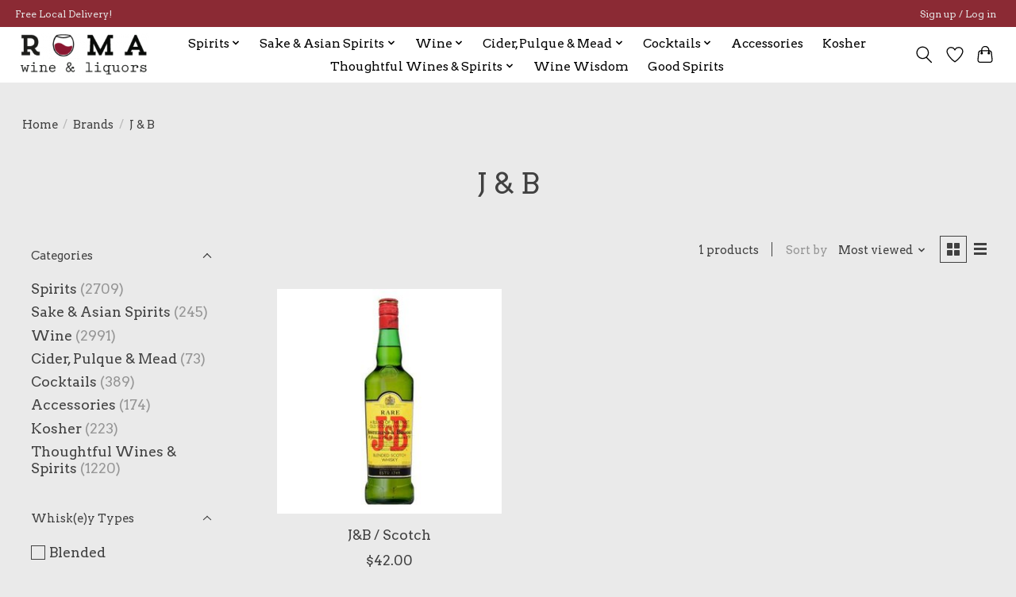

--- FILE ---
content_type: text/html;charset=utf-8
request_url: https://www.romawinesnyc.com/brands/j-b/
body_size: 12894
content:
<!DOCTYPE html>
<html lang="us">
  <head>
    <meta charset="utf-8"/>
<!-- [START] 'blocks/head.rain' -->
<!--

  (c) 2008-2026 Lightspeed Netherlands B.V.
  http://www.lightspeedhq.com
  Generated: 25-01-2026 @ 20:16:26

-->
<link rel="canonical" href="https://www.romawinesnyc.com/brands/j-b/"/>
<link rel="alternate" href="https://www.romawinesnyc.com/index.rss" type="application/rss+xml" title="New products"/>
<meta name="robots" content="noodp,noydir"/>
<meta property="og:url" content="https://www.romawinesnyc.com/brands/j-b/?source=facebook"/>
<meta property="og:site_name" content="Roma Wines &amp; Liquors"/>
<meta property="og:title" content="J &amp; B"/>
<meta property="og:description" content="Roma Wines &amp; Liquors has been a Upper West Side fixture since 1981 - run by the same family for over 30 years. The wine selection includes many natural, biodyna"/>
<script src="https://www.powr.io/powr.js?external-type=lightspeed"></script>
<script src="https://www.googletagmanager.com/gtag/js?id=G-PYVVV03XS1"></script>
<script>
window.dataLayer = window.dataLayer || [];
    function gtag(){dataLayer.push(arguments);}
    gtag('js', new Date());

    gtag('config', 'G-PYVVV03XS1');
</script>
<!--[if lt IE 9]>
<script src="https://cdn.shoplightspeed.com/assets/html5shiv.js?2025-02-20"></script>
<![endif]-->
<!-- [END] 'blocks/head.rain' -->
    
    
    <title>J &amp; B - Roma Wines &amp; Liquors</title>
    <meta name="description" content="Roma Wines &amp; Liquors has been a Upper West Side fixture since 1981 - run by the same family for over 30 years. The wine selection includes many natural, biodyna" />
    <meta name="keywords" content="J, &amp;, B, UWS, Upper West Side, Wine, Spirits, Whiskey, Bourbon, Tequila, Vodka, Gin, Scotch, Cocktails, Liqueurs" />
    <meta http-equiv="X-UA-Compatible" content="IE=edge">
    <meta name="viewport" content="width=device-width, initial-scale=1">
    <meta name="apple-mobile-web-app-capable" content="yes">
    <meta name="apple-mobile-web-app-status-bar-style" content="black">
    
    <script>document.getElementsByTagName("html")[0].className += " js";</script>

    <link rel="shortcut icon" href="https://cdn.shoplightspeed.com/shops/645824/themes/13296/v/240165/assets/favicon.png?20210420040330" type="image/x-icon" />
    <link href='//fonts.googleapis.com/css?family=Arvo:400,300,600&display=swap' rel='stylesheet' type='text/css'>
    <link href='//fonts.googleapis.com/css?family=Arvo:400,300,600&display=swap' rel='stylesheet' type='text/css'>
    <link rel="stylesheet" href="https://cdn.shoplightspeed.com/assets/gui-2-0.css?2025-02-20" />
    <link rel="stylesheet" href="https://cdn.shoplightspeed.com/assets/gui-responsive-2-0.css?2025-02-20" />
    <link id="lightspeedframe" rel="stylesheet" href="https://cdn.shoplightspeed.com/shops/645824/themes/13296/assets/style.css?2025071722042220210104183204" />
    <!-- browsers not supporting CSS variables -->
    <script>
      if(!('CSS' in window) || !CSS.supports('color', 'var(--color-var)')) {var cfStyle = document.getElementById('lightspeedframe');if(cfStyle) {var href = cfStyle.getAttribute('href');href = href.replace('style.css', 'style-fallback.css');cfStyle.setAttribute('href', href);}}
    </script>
    <link rel="stylesheet" href="https://cdn.shoplightspeed.com/shops/645824/themes/13296/assets/settings.css?2025071722042220210104183204" />
    <link rel="stylesheet" href="https://cdn.shoplightspeed.com/shops/645824/themes/13296/assets/custom.css?2025071722042220210104183204" />

    <script src="https://cdn.shoplightspeed.com/assets/jquery-3-7-1.js?2025-02-20"></script>
    <script src="https://cdn.shoplightspeed.com/assets/jquery-ui-1-14-1.js?2025-02-20"></script>

  </head>
  <body>
    
          <header class="main-header main-header--mobile js-main-header position-relative">
  <div class="main-header__top-section">
    <div class="main-header__nav-grid justify-between@md container max-width-lg text-xs padding-y-xxs">
      <div>Free Local Delivery!</div>
      <ul class="main-header__list flex-grow flex-basis-0 justify-end@md display@md">        
                
                        <li class="main-header__item"><a href="https://www.romawinesnyc.com/account/" class="main-header__link" title="My account">Sign up / Log in</a></li>
      </ul>
    </div>
  </div>
  <div class="main-header__mobile-content container max-width-lg">
          <a href="https://www.romawinesnyc.com/" class="main-header__logo" title="Roma Wines &amp; Liquors">
        <img src="https://cdn.shoplightspeed.com/shops/645824/themes/13296/v/247831/assets/logo.png?20210506211113" alt="Roma Wines &amp; Liquors">
              </a>
        
    <div class="flex items-center">
            <a href="https://www.romawinesnyc.com/account/wishlist/" class="main-header__mobile-btn js-tab-focus">
        <svg class="icon" viewBox="0 0 24 25" fill="none"><title>Go to wishlist</title><path d="M11.3785 4.50387L12 5.42378L12.6215 4.50387C13.6598 2.96698 15.4376 1.94995 17.4545 1.94995C20.65 1.94995 23.232 4.49701 23.25 7.6084C23.2496 8.53335 22.927 9.71432 22.3056 11.056C21.689 12.3875 20.8022 13.8258 19.7333 15.249C17.6019 18.0872 14.7978 20.798 12.0932 22.4477L12 22.488L11.9068 22.4477C9.20215 20.798 6.3981 18.0872 4.26667 15.249C3.1978 13.8258 2.31101 12.3875 1.69437 11.056C1.07303 9.71436 0.750466 8.53342 0.75 7.60848C0.767924 4.49706 3.34993 1.94995 6.54545 1.94995C8.56242 1.94995 10.3402 2.96698 11.3785 4.50387Z" stroke="currentColor" stroke-width="1.5" fill="none"/></svg>
        <span class="sr-only">Wish List</span>
      </a>
            <button class="reset main-header__mobile-btn js-tab-focus" aria-controls="cartDrawer">
        <svg class="icon" viewBox="0 0 24 25" fill="none"><title>Toggle cart</title><path d="M2.90171 9.65153C3.0797 8.00106 4.47293 6.75 6.13297 6.75H17.867C19.527 6.75 20.9203 8.00105 21.0982 9.65153L22.1767 19.6515C22.3839 21.5732 20.8783 23.25 18.9454 23.25H5.05454C3.1217 23.25 1.61603 21.5732 1.82328 19.6515L2.90171 9.65153Z" stroke="currentColor" stroke-width="1.5" fill="none"/>
        <path d="M7.19995 9.6001V5.7001C7.19995 2.88345 9.4833 0.600098 12.3 0.600098C15.1166 0.600098 17.4 2.88345 17.4 5.7001V9.6001" stroke="currentColor" stroke-width="1.5" fill="none"/>
        <circle cx="7.19996" cy="10.2001" r="1.8" fill="currentColor"/>
        <ellipse cx="17.4" cy="10.2001" rx="1.8" ry="1.8" fill="currentColor"/></svg>
        <span class="sr-only">Cart</span>
              </button>

      <button class="reset anim-menu-btn js-anim-menu-btn main-header__nav-control js-tab-focus" aria-label="Toggle menu">
        <i class="anim-menu-btn__icon anim-menu-btn__icon--close" aria-hidden="true"></i>
      </button>
    </div>
  </div>

  <div class="main-header__nav" role="navigation">
    <div class="main-header__nav-grid justify-between@md container max-width-lg">
      <div class="main-header__nav-logo-wrapper flex-shrink-0">
        
                  <a href="https://www.romawinesnyc.com/" class="main-header__logo" title="Roma Wines &amp; Liquors">
            <img src="https://cdn.shoplightspeed.com/shops/645824/themes/13296/v/247831/assets/logo.png?20210506211113" alt="Roma Wines &amp; Liquors">
                      </a>
              </div>
      
      <form action="https://www.romawinesnyc.com/search/" method="get" role="search" class="padding-y-md hide@md">
        <label class="sr-only" for="searchInputMobile">Search</label>
        <input class="header-v3__nav-form-control form-control width-100%" value="" autocomplete="off" type="search" name="q" id="searchInputMobile" placeholder="Search...">
      </form>

      <ul class="main-header__list flex-grow flex-basis-0 flex-wrap justify-center@md">
        
        
                <li class="main-header__item js-main-nav__item">
          <a class="main-header__link js-main-nav__control" href="https://www.romawinesnyc.com/spirits/">
            <span>Spirits</span>            <svg class="main-header__dropdown-icon icon" viewBox="0 0 16 16"><polygon fill="currentColor" points="8,11.4 2.6,6 4,4.6 8,8.6 12,4.6 13.4,6 "></polygon></svg>                        <i class="main-header__arrow-icon" aria-hidden="true">
              <svg class="icon" viewBox="0 0 16 16">
                <g class="icon__group" fill="none" stroke="currentColor" stroke-linecap="square" stroke-miterlimit="10" stroke-width="2">
                  <path d="M2 2l12 12" />
                  <path d="M14 2L2 14" />
                </g>
              </svg>
            </i>
                        
          </a>
                    <ul class="main-header__dropdown">
            <li class="main-header__dropdown-item"><a href="https://www.romawinesnyc.com/spirits/" class="main-header__dropdown-link hide@md">All Spirits</a></li>
                        <li class="main-header__dropdown-item js-main-nav__item position-relative">
              <a class="main-header__dropdown-link js-main-nav__control flex justify-between " href="https://www.romawinesnyc.com/spirits/whiskey/">
                Whisk(e)y
                <svg class="dropdown__desktop-icon icon" aria-hidden="true" viewBox="0 0 12 12"><polyline stroke-width="1" stroke="currentColor" fill="none" stroke-linecap="round" stroke-linejoin="round" points="3.5 0.5 9.5 6 3.5 11.5"></polyline></svg>                                <i class="main-header__arrow-icon" aria-hidden="true">
                  <svg class="icon" viewBox="0 0 16 16">
                    <g class="icon__group" fill="none" stroke="currentColor" stroke-linecap="square" stroke-miterlimit="10" stroke-width="2">
                      <path d="M2 2l12 12" />
                      <path d="M14 2L2 14" />
                    </g>
                  </svg>
                </i>
                              </a>

                            <ul class="main-header__dropdown">
                <li><a href="https://www.romawinesnyc.com/spirits/whiskey/" class="main-header__dropdown-link hide@md">All Whisk(e)y</a></li>
                                <li><a class="main-header__dropdown-link" href="https://www.romawinesnyc.com/spirits/whiskey/scotland/">Scotland</a></li>
                                <li><a class="main-header__dropdown-link" href="https://www.romawinesnyc.com/spirits/whiskey/usa/">USA</a></li>
                                <li><a class="main-header__dropdown-link" href="https://www.romawinesnyc.com/spirits/whiskey/ireland/">Ireland</a></li>
                                <li><a class="main-header__dropdown-link" href="https://www.romawinesnyc.com/spirits/whiskey/japan/">Japan</a></li>
                                <li><a class="main-header__dropdown-link" href="https://www.romawinesnyc.com/spirits/whiskey/canada/">Canada</a></li>
                                <li><a class="main-header__dropdown-link" href="https://www.romawinesnyc.com/spirits/whiskey/india/">India</a></li>
                                <li><a class="main-header__dropdown-link" href="https://www.romawinesnyc.com/spirits/whiskey/taiwan/">Taiwan</a></li>
                                <li><a class="main-header__dropdown-link" href="https://www.romawinesnyc.com/spirits/whiskey/israel/">Israel</a></li>
                                <li><a class="main-header__dropdown-link" href="https://www.romawinesnyc.com/spirits/whiskey/france/">France</a></li>
                                <li><a class="main-header__dropdown-link" href="https://www.romawinesnyc.com/spirits/whiskey/australia/">Australia</a></li>
                              </ul>
                          </li>
                        <li class="main-header__dropdown-item js-main-nav__item position-relative">
              <a class="main-header__dropdown-link js-main-nav__control flex justify-between " href="https://www.romawinesnyc.com/spirits/rum/">
                Rum
                <svg class="dropdown__desktop-icon icon" aria-hidden="true" viewBox="0 0 12 12"><polyline stroke-width="1" stroke="currentColor" fill="none" stroke-linecap="round" stroke-linejoin="round" points="3.5 0.5 9.5 6 3.5 11.5"></polyline></svg>                                <i class="main-header__arrow-icon" aria-hidden="true">
                  <svg class="icon" viewBox="0 0 16 16">
                    <g class="icon__group" fill="none" stroke="currentColor" stroke-linecap="square" stroke-miterlimit="10" stroke-width="2">
                      <path d="M2 2l12 12" />
                      <path d="M14 2L2 14" />
                    </g>
                  </svg>
                </i>
                              </a>

                            <ul class="main-header__dropdown">
                <li><a href="https://www.romawinesnyc.com/spirits/rum/" class="main-header__dropdown-link hide@md">All Rum</a></li>
                                <li><a class="main-header__dropdown-link" href="https://www.romawinesnyc.com/spirits/rum/barbados/">Barbados</a></li>
                                <li><a class="main-header__dropdown-link" href="https://www.romawinesnyc.com/spirits/rum/puerto-rico/">Puerto Rico</a></li>
                                <li><a class="main-header__dropdown-link" href="https://www.romawinesnyc.com/spirits/rum/dominican-republic/">Dominican Republic</a></li>
                                <li><a class="main-header__dropdown-link" href="https://www.romawinesnyc.com/spirits/rum/fiji/">Fiji</a></li>
                                <li><a class="main-header__dropdown-link" href="https://www.romawinesnyc.com/spirits/rum/venezuela/">Venezuela</a></li>
                                <li><a class="main-header__dropdown-link" href="https://www.romawinesnyc.com/spirits/rum/guyana/">Guyana</a></li>
                                <li><a class="main-header__dropdown-link" href="https://www.romawinesnyc.com/spirits/rum/mauritius/">Mauritius</a></li>
                                <li><a class="main-header__dropdown-link" href="https://www.romawinesnyc.com/spirits/rum/japan/">Japan</a></li>
                                <li><a class="main-header__dropdown-link" href="https://www.romawinesnyc.com/spirits/rum/panama/">Panama</a></li>
                                <li><a class="main-header__dropdown-link" href="https://www.romawinesnyc.com/spirits/rum/australia/">Australia</a></li>
                                <li><a class="main-header__dropdown-link" href="https://www.romawinesnyc.com/spirits/rum/trinidad/">Trinidad</a></li>
                                <li><a class="main-header__dropdown-link" href="https://www.romawinesnyc.com/spirits/rum/guadeloupe/">Guadeloupe</a></li>
                                <li><a class="main-header__dropdown-link" href="https://www.romawinesnyc.com/spirits/rum/jamaica/">Jamaica</a></li>
                                <li><a class="main-header__dropdown-link" href="https://www.romawinesnyc.com/spirits/rum/haiti/">Haiti</a></li>
                                <li><a class="main-header__dropdown-link" href="https://www.romawinesnyc.com/spirits/rum/france/">France</a></li>
                                <li><a class="main-header__dropdown-link" href="https://www.romawinesnyc.com/spirits/rum/usa/">USA</a></li>
                                <li><a class="main-header__dropdown-link" href="https://www.romawinesnyc.com/spirits/rum/brazil/">Brazil</a></li>
                                <li><a class="main-header__dropdown-link" href="https://www.romawinesnyc.com/spirits/rum/belize/">Belize</a></li>
                                <li><a class="main-header__dropdown-link" href="https://www.romawinesnyc.com/spirits/rum/bermuda/">Bermuda</a></li>
                                <li><a class="main-header__dropdown-link" href="https://www.romawinesnyc.com/spirits/rum/guatemala/">Guatemala</a></li>
                              </ul>
                          </li>
                        <li class="main-header__dropdown-item js-main-nav__item position-relative">
              <a class="main-header__dropdown-link js-main-nav__control flex justify-between " href="https://www.romawinesnyc.com/spirits/brandy/">
                Brandy
                <svg class="dropdown__desktop-icon icon" aria-hidden="true" viewBox="0 0 12 12"><polyline stroke-width="1" stroke="currentColor" fill="none" stroke-linecap="round" stroke-linejoin="round" points="3.5 0.5 9.5 6 3.5 11.5"></polyline></svg>                                <i class="main-header__arrow-icon" aria-hidden="true">
                  <svg class="icon" viewBox="0 0 16 16">
                    <g class="icon__group" fill="none" stroke="currentColor" stroke-linecap="square" stroke-miterlimit="10" stroke-width="2">
                      <path d="M2 2l12 12" />
                      <path d="M14 2L2 14" />
                    </g>
                  </svg>
                </i>
                              </a>

                            <ul class="main-header__dropdown">
                <li><a href="https://www.romawinesnyc.com/spirits/brandy/" class="main-header__dropdown-link hide@md">All Brandy</a></li>
                                <li><a class="main-header__dropdown-link" href="https://www.romawinesnyc.com/spirits/brandy/france/">France</a></li>
                                <li><a class="main-header__dropdown-link" href="https://www.romawinesnyc.com/spirits/brandy/spain/">Spain</a></li>
                                <li><a class="main-header__dropdown-link" href="https://www.romawinesnyc.com/spirits/brandy/italy/">Italy</a></li>
                                <li><a class="main-header__dropdown-link" href="https://www.romawinesnyc.com/spirits/brandy/usa/">USA</a></li>
                                <li><a class="main-header__dropdown-link" href="https://www.romawinesnyc.com/spirits/brandy/peru/">Peru</a></li>
                                <li><a class="main-header__dropdown-link" href="https://www.romawinesnyc.com/spirits/brandy/chile/">Chile</a></li>
                                <li><a class="main-header__dropdown-link" href="https://www.romawinesnyc.com/spirits/brandy/bolivia/">Bolivia</a></li>
                                <li><a class="main-header__dropdown-link" href="https://www.romawinesnyc.com/spirits/brandy/austria/">Austria</a></li>
                                <li><a class="main-header__dropdown-link" href="https://www.romawinesnyc.com/spirits/brandy/czech-republic/">Czech Republic</a></li>
                                <li><a class="main-header__dropdown-link" href="https://www.romawinesnyc.com/spirits/brandy/mexico/">Mexico</a></li>
                                <li><a class="main-header__dropdown-link" href="https://www.romawinesnyc.com/spirits/brandy/netherlands/">Netherlands</a></li>
                              </ul>
                          </li>
                        <li class="main-header__dropdown-item">
              <a class="main-header__dropdown-link" href="https://www.romawinesnyc.com/spirits/mezcal/">
                Mezcal
                                              </a>

                          </li>
                        <li class="main-header__dropdown-item">
              <a class="main-header__dropdown-link" href="https://www.romawinesnyc.com/spirits/tequila/">
                Tequila
                                              </a>

                          </li>
                        <li class="main-header__dropdown-item js-main-nav__item position-relative">
              <a class="main-header__dropdown-link js-main-nav__control flex justify-between " href="https://www.romawinesnyc.com/spirits/liqueur-liquor/">
                Liqueur/ Liquor
                <svg class="dropdown__desktop-icon icon" aria-hidden="true" viewBox="0 0 12 12"><polyline stroke-width="1" stroke="currentColor" fill="none" stroke-linecap="round" stroke-linejoin="round" points="3.5 0.5 9.5 6 3.5 11.5"></polyline></svg>                                <i class="main-header__arrow-icon" aria-hidden="true">
                  <svg class="icon" viewBox="0 0 16 16">
                    <g class="icon__group" fill="none" stroke="currentColor" stroke-linecap="square" stroke-miterlimit="10" stroke-width="2">
                      <path d="M2 2l12 12" />
                      <path d="M14 2L2 14" />
                    </g>
                  </svg>
                </i>
                              </a>

                            <ul class="main-header__dropdown">
                <li><a href="https://www.romawinesnyc.com/spirits/liqueur-liquor/" class="main-header__dropdown-link hide@md">All Liqueur/ Liquor</a></li>
                                <li><a class="main-header__dropdown-link" href="https://www.romawinesnyc.com/spirits/liqueur-liquor/italy/">Italy</a></li>
                                <li><a class="main-header__dropdown-link" href="https://www.romawinesnyc.com/spirits/liqueur-liquor/australia/">Australia</a></li>
                                <li><a class="main-header__dropdown-link" href="https://www.romawinesnyc.com/spirits/liqueur-liquor/belgium/">Belgium</a></li>
                                <li><a class="main-header__dropdown-link" href="https://www.romawinesnyc.com/spirits/liqueur-liquor/canada/">Canada</a></li>
                                <li><a class="main-header__dropdown-link" href="https://www.romawinesnyc.com/spirits/liqueur-liquor/scotland/">Scotland</a></li>
                                <li><a class="main-header__dropdown-link" href="https://www.romawinesnyc.com/spirits/liqueur-liquor/usa/">USA</a></li>
                                <li><a class="main-header__dropdown-link" href="https://www.romawinesnyc.com/spirits/liqueur-liquor/japan/">Japan</a></li>
                                <li><a class="main-header__dropdown-link" href="https://www.romawinesnyc.com/spirits/liqueur-liquor/france/">France</a></li>
                                <li><a class="main-header__dropdown-link" href="https://www.romawinesnyc.com/spirits/liqueur-liquor/switzerland/">Switzerland</a></li>
                                <li><a class="main-header__dropdown-link" href="https://www.romawinesnyc.com/spirits/liqueur-liquor/columbia/">Columbia</a></li>
                                <li><a class="main-header__dropdown-link" href="https://www.romawinesnyc.com/spirits/liqueur-liquor/germany/">Germany</a></li>
                                <li><a class="main-header__dropdown-link" href="https://www.romawinesnyc.com/spirits/liqueur-liquor/barbados/">Barbados</a></li>
                                <li><a class="main-header__dropdown-link" href="https://www.romawinesnyc.com/spirits/liqueur-liquor/bahamas/">Bahamas</a></li>
                                <li><a class="main-header__dropdown-link" href="https://www.romawinesnyc.com/spirits/liqueur-liquor/ireland/">Ireland</a></li>
                                <li><a class="main-header__dropdown-link" href="https://www.romawinesnyc.com/spirits/liqueur-liquor/lebanon/">Lebanon</a></li>
                                <li><a class="main-header__dropdown-link" href="https://www.romawinesnyc.com/spirits/liqueur-liquor/netherlands/">Netherlands</a></li>
                                <li><a class="main-header__dropdown-link" href="https://www.romawinesnyc.com/spirits/liqueur-liquor/spain/">Spain</a></li>
                                <li><a class="main-header__dropdown-link" href="https://www.romawinesnyc.com/spirits/liqueur-liquor/jamaica/">Jamaica</a></li>
                                <li><a class="main-header__dropdown-link" href="https://www.romawinesnyc.com/spirits/liqueur-liquor/south-africa/">South Africa</a></li>
                                <li><a class="main-header__dropdown-link" href="https://www.romawinesnyc.com/spirits/liqueur-liquor/mexico/">Mexico</a></li>
                                <li><a class="main-header__dropdown-link" href="https://www.romawinesnyc.com/spirits/liqueur-liquor/israel/">Israel</a></li>
                                <li><a class="main-header__dropdown-link" href="https://www.romawinesnyc.com/spirits/liqueur-liquor/greece/">Greece</a></li>
                              </ul>
                          </li>
                        <li class="main-header__dropdown-item js-main-nav__item position-relative">
              <a class="main-header__dropdown-link js-main-nav__control flex justify-between " href="https://www.romawinesnyc.com/spirits/vodka/">
                Vodka
                <svg class="dropdown__desktop-icon icon" aria-hidden="true" viewBox="0 0 12 12"><polyline stroke-width="1" stroke="currentColor" fill="none" stroke-linecap="round" stroke-linejoin="round" points="3.5 0.5 9.5 6 3.5 11.5"></polyline></svg>                                <i class="main-header__arrow-icon" aria-hidden="true">
                  <svg class="icon" viewBox="0 0 16 16">
                    <g class="icon__group" fill="none" stroke="currentColor" stroke-linecap="square" stroke-miterlimit="10" stroke-width="2">
                      <path d="M2 2l12 12" />
                      <path d="M14 2L2 14" />
                    </g>
                  </svg>
                </i>
                              </a>

                            <ul class="main-header__dropdown">
                <li><a href="https://www.romawinesnyc.com/spirits/vodka/" class="main-header__dropdown-link hide@md">All Vodka</a></li>
                                <li><a class="main-header__dropdown-link" href="https://www.romawinesnyc.com/spirits/vodka/finland/">Finland</a></li>
                                <li><a class="main-header__dropdown-link" href="https://www.romawinesnyc.com/spirits/vodka/poland/">Poland</a></li>
                                <li><a class="main-header__dropdown-link" href="https://www.romawinesnyc.com/spirits/vodka/russia/">Russia</a></li>
                                <li><a class="main-header__dropdown-link" href="https://www.romawinesnyc.com/spirits/vodka/usa/">USA</a></li>
                                <li><a class="main-header__dropdown-link" href="https://www.romawinesnyc.com/spirits/vodka/france/">France</a></li>
                                <li><a class="main-header__dropdown-link" href="https://www.romawinesnyc.com/spirits/vodka/sweden/">Sweden</a></li>
                                <li><a class="main-header__dropdown-link" href="https://www.romawinesnyc.com/spirits/vodka/netherlands/">Netherlands</a></li>
                                <li><a class="main-header__dropdown-link" href="https://www.romawinesnyc.com/spirits/vodka/new-zealand/">New Zealand</a></li>
                                <li><a class="main-header__dropdown-link" href="https://www.romawinesnyc.com/spirits/vodka/denmark/">Denmark</a></li>
                                <li><a class="main-header__dropdown-link" href="https://www.romawinesnyc.com/spirits/vodka/japan/">Japan</a></li>
                              </ul>
                          </li>
                        <li class="main-header__dropdown-item js-main-nav__item position-relative">
              <a class="main-header__dropdown-link js-main-nav__control flex justify-between " href="https://www.romawinesnyc.com/spirits/gin/">
                Gin
                <svg class="dropdown__desktop-icon icon" aria-hidden="true" viewBox="0 0 12 12"><polyline stroke-width="1" stroke="currentColor" fill="none" stroke-linecap="round" stroke-linejoin="round" points="3.5 0.5 9.5 6 3.5 11.5"></polyline></svg>                                <i class="main-header__arrow-icon" aria-hidden="true">
                  <svg class="icon" viewBox="0 0 16 16">
                    <g class="icon__group" fill="none" stroke="currentColor" stroke-linecap="square" stroke-miterlimit="10" stroke-width="2">
                      <path d="M2 2l12 12" />
                      <path d="M14 2L2 14" />
                    </g>
                  </svg>
                </i>
                              </a>

                            <ul class="main-header__dropdown">
                <li><a href="https://www.romawinesnyc.com/spirits/gin/" class="main-header__dropdown-link hide@md">All Gin</a></li>
                                <li><a class="main-header__dropdown-link" href="https://www.romawinesnyc.com/spirits/gin/italy/">Italy</a></li>
                                <li><a class="main-header__dropdown-link" href="https://www.romawinesnyc.com/spirits/gin/spain/">Spain</a></li>
                                <li><a class="main-header__dropdown-link" href="https://www.romawinesnyc.com/spirits/gin/scotland/">Scotland</a></li>
                                <li><a class="main-header__dropdown-link" href="https://www.romawinesnyc.com/spirits/gin/england/">England</a></li>
                                <li><a class="main-header__dropdown-link" href="https://www.romawinesnyc.com/spirits/gin/usa/">USA</a></li>
                                <li><a class="main-header__dropdown-link" href="https://www.romawinesnyc.com/spirits/gin/netherlands/">Netherlands</a></li>
                                <li><a class="main-header__dropdown-link" href="https://www.romawinesnyc.com/spirits/gin/japan/">Japan</a></li>
                                <li><a class="main-header__dropdown-link" href="https://www.romawinesnyc.com/spirits/gin/finland/">Finland</a></li>
                              </ul>
                          </li>
                      </ul>
                  </li>
                <li class="main-header__item js-main-nav__item">
          <a class="main-header__link js-main-nav__control" href="https://www.romawinesnyc.com/sake-asian-spirits/">
            <span>Sake &amp; Asian Spirits</span>            <svg class="main-header__dropdown-icon icon" viewBox="0 0 16 16"><polygon fill="currentColor" points="8,11.4 2.6,6 4,4.6 8,8.6 12,4.6 13.4,6 "></polygon></svg>                        <i class="main-header__arrow-icon" aria-hidden="true">
              <svg class="icon" viewBox="0 0 16 16">
                <g class="icon__group" fill="none" stroke="currentColor" stroke-linecap="square" stroke-miterlimit="10" stroke-width="2">
                  <path d="M2 2l12 12" />
                  <path d="M14 2L2 14" />
                </g>
              </svg>
            </i>
                        
          </a>
                    <ul class="main-header__dropdown">
            <li class="main-header__dropdown-item"><a href="https://www.romawinesnyc.com/sake-asian-spirits/" class="main-header__dropdown-link hide@md">All Sake &amp; Asian Spirits</a></li>
                        <li class="main-header__dropdown-item js-main-nav__item position-relative">
              <a class="main-header__dropdown-link js-main-nav__control flex justify-between " href="https://www.romawinesnyc.com/sake-asian-spirits/sake/">
                Sake
                <svg class="dropdown__desktop-icon icon" aria-hidden="true" viewBox="0 0 12 12"><polyline stroke-width="1" stroke="currentColor" fill="none" stroke-linecap="round" stroke-linejoin="round" points="3.5 0.5 9.5 6 3.5 11.5"></polyline></svg>                                <i class="main-header__arrow-icon" aria-hidden="true">
                  <svg class="icon" viewBox="0 0 16 16">
                    <g class="icon__group" fill="none" stroke="currentColor" stroke-linecap="square" stroke-miterlimit="10" stroke-width="2">
                      <path d="M2 2l12 12" />
                      <path d="M14 2L2 14" />
                    </g>
                  </svg>
                </i>
                              </a>

                            <ul class="main-header__dropdown">
                <li><a href="https://www.romawinesnyc.com/sake-asian-spirits/sake/" class="main-header__dropdown-link hide@md">All Sake</a></li>
                                <li><a class="main-header__dropdown-link" href="https://www.romawinesnyc.com/sake-asian-spirits/sake/usa/">USA</a></li>
                                <li><a class="main-header__dropdown-link" href="https://www.romawinesnyc.com/sake-asian-spirits/sake/japan/">Japan</a></li>
                              </ul>
                          </li>
                        <li class="main-header__dropdown-item js-main-nav__item position-relative">
              <a class="main-header__dropdown-link js-main-nav__control flex justify-between " href="https://www.romawinesnyc.com/sake-asian-spirits/plum-wine/">
                Plum Wine
                <svg class="dropdown__desktop-icon icon" aria-hidden="true" viewBox="0 0 12 12"><polyline stroke-width="1" stroke="currentColor" fill="none" stroke-linecap="round" stroke-linejoin="round" points="3.5 0.5 9.5 6 3.5 11.5"></polyline></svg>                                <i class="main-header__arrow-icon" aria-hidden="true">
                  <svg class="icon" viewBox="0 0 16 16">
                    <g class="icon__group" fill="none" stroke="currentColor" stroke-linecap="square" stroke-miterlimit="10" stroke-width="2">
                      <path d="M2 2l12 12" />
                      <path d="M14 2L2 14" />
                    </g>
                  </svg>
                </i>
                              </a>

                            <ul class="main-header__dropdown">
                <li><a href="https://www.romawinesnyc.com/sake-asian-spirits/plum-wine/" class="main-header__dropdown-link hide@md">All Plum Wine</a></li>
                                <li><a class="main-header__dropdown-link" href="https://www.romawinesnyc.com/sake-asian-spirits/plum-wine/south-korea/">South Korea</a></li>
                                <li><a class="main-header__dropdown-link" href="https://www.romawinesnyc.com/sake-asian-spirits/plum-wine/japan/">Japan</a></li>
                              </ul>
                          </li>
                        <li class="main-header__dropdown-item js-main-nav__item position-relative">
              <a class="main-header__dropdown-link js-main-nav__control flex justify-between " href="https://www.romawinesnyc.com/sake-asian-spirits/shochu/">
                Shochu
                <svg class="dropdown__desktop-icon icon" aria-hidden="true" viewBox="0 0 12 12"><polyline stroke-width="1" stroke="currentColor" fill="none" stroke-linecap="round" stroke-linejoin="round" points="3.5 0.5 9.5 6 3.5 11.5"></polyline></svg>                                <i class="main-header__arrow-icon" aria-hidden="true">
                  <svg class="icon" viewBox="0 0 16 16">
                    <g class="icon__group" fill="none" stroke="currentColor" stroke-linecap="square" stroke-miterlimit="10" stroke-width="2">
                      <path d="M2 2l12 12" />
                      <path d="M14 2L2 14" />
                    </g>
                  </svg>
                </i>
                              </a>

                            <ul class="main-header__dropdown">
                <li><a href="https://www.romawinesnyc.com/sake-asian-spirits/shochu/" class="main-header__dropdown-link hide@md">All Shochu</a></li>
                                <li><a class="main-header__dropdown-link" href="https://www.romawinesnyc.com/sake-asian-spirits/shochu/japan/">Japan</a></li>
                              </ul>
                          </li>
                        <li class="main-header__dropdown-item js-main-nav__item position-relative">
              <a class="main-header__dropdown-link js-main-nav__control flex justify-between " href="https://www.romawinesnyc.com/sake-asian-spirits/soju/">
                Soju
                <svg class="dropdown__desktop-icon icon" aria-hidden="true" viewBox="0 0 12 12"><polyline stroke-width="1" stroke="currentColor" fill="none" stroke-linecap="round" stroke-linejoin="round" points="3.5 0.5 9.5 6 3.5 11.5"></polyline></svg>                                <i class="main-header__arrow-icon" aria-hidden="true">
                  <svg class="icon" viewBox="0 0 16 16">
                    <g class="icon__group" fill="none" stroke="currentColor" stroke-linecap="square" stroke-miterlimit="10" stroke-width="2">
                      <path d="M2 2l12 12" />
                      <path d="M14 2L2 14" />
                    </g>
                  </svg>
                </i>
                              </a>

                            <ul class="main-header__dropdown">
                <li><a href="https://www.romawinesnyc.com/sake-asian-spirits/soju/" class="main-header__dropdown-link hide@md">All Soju</a></li>
                                <li><a class="main-header__dropdown-link" href="https://www.romawinesnyc.com/sake-asian-spirits/soju/south-korea/">South Korea</a></li>
                              </ul>
                          </li>
                        <li class="main-header__dropdown-item js-main-nav__item position-relative">
              <a class="main-header__dropdown-link js-main-nav__control flex justify-between " href="https://www.romawinesnyc.com/sake-asian-spirits/makgeolli/">
                Makgeolli
                <svg class="dropdown__desktop-icon icon" aria-hidden="true" viewBox="0 0 12 12"><polyline stroke-width="1" stroke="currentColor" fill="none" stroke-linecap="round" stroke-linejoin="round" points="3.5 0.5 9.5 6 3.5 11.5"></polyline></svg>                                <i class="main-header__arrow-icon" aria-hidden="true">
                  <svg class="icon" viewBox="0 0 16 16">
                    <g class="icon__group" fill="none" stroke="currentColor" stroke-linecap="square" stroke-miterlimit="10" stroke-width="2">
                      <path d="M2 2l12 12" />
                      <path d="M14 2L2 14" />
                    </g>
                  </svg>
                </i>
                              </a>

                            <ul class="main-header__dropdown">
                <li><a href="https://www.romawinesnyc.com/sake-asian-spirits/makgeolli/" class="main-header__dropdown-link hide@md">All Makgeolli</a></li>
                                <li><a class="main-header__dropdown-link" href="https://www.romawinesnyc.com/sake-asian-spirits/makgeolli/south-korea/">South Korea</a></li>
                              </ul>
                          </li>
                      </ul>
                  </li>
                <li class="main-header__item js-main-nav__item">
          <a class="main-header__link js-main-nav__control" href="https://www.romawinesnyc.com/wine/">
            <span>Wine</span>            <svg class="main-header__dropdown-icon icon" viewBox="0 0 16 16"><polygon fill="currentColor" points="8,11.4 2.6,6 4,4.6 8,8.6 12,4.6 13.4,6 "></polygon></svg>                        <i class="main-header__arrow-icon" aria-hidden="true">
              <svg class="icon" viewBox="0 0 16 16">
                <g class="icon__group" fill="none" stroke="currentColor" stroke-linecap="square" stroke-miterlimit="10" stroke-width="2">
                  <path d="M2 2l12 12" />
                  <path d="M14 2L2 14" />
                </g>
              </svg>
            </i>
                        
          </a>
                    <ul class="main-header__dropdown">
            <li class="main-header__dropdown-item"><a href="https://www.romawinesnyc.com/wine/" class="main-header__dropdown-link hide@md">All Wine</a></li>
                        <li class="main-header__dropdown-item js-main-nav__item position-relative">
              <a class="main-header__dropdown-link js-main-nav__control flex justify-between " href="https://www.romawinesnyc.com/wine/still-red/">
                Still-Red
                <svg class="dropdown__desktop-icon icon" aria-hidden="true" viewBox="0 0 12 12"><polyline stroke-width="1" stroke="currentColor" fill="none" stroke-linecap="round" stroke-linejoin="round" points="3.5 0.5 9.5 6 3.5 11.5"></polyline></svg>                                <i class="main-header__arrow-icon" aria-hidden="true">
                  <svg class="icon" viewBox="0 0 16 16">
                    <g class="icon__group" fill="none" stroke="currentColor" stroke-linecap="square" stroke-miterlimit="10" stroke-width="2">
                      <path d="M2 2l12 12" />
                      <path d="M14 2L2 14" />
                    </g>
                  </svg>
                </i>
                              </a>

                            <ul class="main-header__dropdown">
                <li><a href="https://www.romawinesnyc.com/wine/still-red/" class="main-header__dropdown-link hide@md">All Still-Red</a></li>
                                <li><a class="main-header__dropdown-link" href="https://www.romawinesnyc.com/wine/still-red/germany/">Germany</a></li>
                                <li><a class="main-header__dropdown-link" href="https://www.romawinesnyc.com/wine/still-red/hungary/">Hungary</a></li>
                                <li><a class="main-header__dropdown-link" href="https://www.romawinesnyc.com/wine/still-red/georgia/">Georgia</a></li>
                                <li><a class="main-header__dropdown-link" href="https://www.romawinesnyc.com/wine/still-red/usa/">USA</a></li>
                                <li><a class="main-header__dropdown-link" href="https://www.romawinesnyc.com/wine/still-red/france/">France</a></li>
                                <li><a class="main-header__dropdown-link" href="https://www.romawinesnyc.com/wine/still-red/spain/">Spain</a></li>
                                <li><a class="main-header__dropdown-link" href="https://www.romawinesnyc.com/wine/still-red/portugal/">Portugal</a></li>
                                <li><a class="main-header__dropdown-link" href="https://www.romawinesnyc.com/wine/still-red/italy/">Italy</a></li>
                                <li><a class="main-header__dropdown-link" href="https://www.romawinesnyc.com/wine/still-red/argentina/">Argentina</a></li>
                                <li><a class="main-header__dropdown-link" href="https://www.romawinesnyc.com/wine/still-red/chile/">Chile</a></li>
                                <li><a class="main-header__dropdown-link" href="https://www.romawinesnyc.com/wine/still-red/lebanon/">Lebanon</a></li>
                                <li><a class="main-header__dropdown-link" href="https://www.romawinesnyc.com/wine/still-red/austria/">Austria</a></li>
                                <li><a class="main-header__dropdown-link" href="https://www.romawinesnyc.com/wine/still-red/australia/">Australia</a></li>
                                <li><a class="main-header__dropdown-link" href="https://www.romawinesnyc.com/wine/still-red/slovenia/">Slovenia</a></li>
                                <li><a class="main-header__dropdown-link" href="https://www.romawinesnyc.com/wine/still-red/israel/">Israel</a></li>
                                <li><a class="main-header__dropdown-link" href="https://www.romawinesnyc.com/wine/still-red/south-africa/">South Africa</a></li>
                                <li><a class="main-header__dropdown-link" href="https://www.romawinesnyc.com/wine/still-red/greece/">Greece</a></li>
                                <li><a class="main-header__dropdown-link" href="https://www.romawinesnyc.com/wine/still-red/mexico/">Mexico</a></li>
                              </ul>
                          </li>
                        <li class="main-header__dropdown-item js-main-nav__item position-relative">
              <a class="main-header__dropdown-link js-main-nav__control flex justify-between " href="https://www.romawinesnyc.com/wine/still-white/">
                Still-White
                <svg class="dropdown__desktop-icon icon" aria-hidden="true" viewBox="0 0 12 12"><polyline stroke-width="1" stroke="currentColor" fill="none" stroke-linecap="round" stroke-linejoin="round" points="3.5 0.5 9.5 6 3.5 11.5"></polyline></svg>                                <i class="main-header__arrow-icon" aria-hidden="true">
                  <svg class="icon" viewBox="0 0 16 16">
                    <g class="icon__group" fill="none" stroke="currentColor" stroke-linecap="square" stroke-miterlimit="10" stroke-width="2">
                      <path d="M2 2l12 12" />
                      <path d="M14 2L2 14" />
                    </g>
                  </svg>
                </i>
                              </a>

                            <ul class="main-header__dropdown">
                <li><a href="https://www.romawinesnyc.com/wine/still-white/" class="main-header__dropdown-link hide@md">All Still-White</a></li>
                                <li><a class="main-header__dropdown-link" href="https://www.romawinesnyc.com/wine/still-white/slovakia/">Slovakia</a></li>
                                <li><a class="main-header__dropdown-link" href="https://www.romawinesnyc.com/wine/still-white/greece/">Greece</a></li>
                                <li><a class="main-header__dropdown-link" href="https://www.romawinesnyc.com/wine/still-white/portugal/">Portugal</a></li>
                                <li><a class="main-header__dropdown-link" href="https://www.romawinesnyc.com/wine/still-white/germany/">Germany</a></li>
                                <li><a class="main-header__dropdown-link" href="https://www.romawinesnyc.com/wine/still-white/usa/">USA</a></li>
                                <li><a class="main-header__dropdown-link" href="https://www.romawinesnyc.com/wine/still-white/italy/">Italy</a></li>
                                <li><a class="main-header__dropdown-link" href="https://www.romawinesnyc.com/wine/still-white/south-africa/">South Africa</a></li>
                                <li><a class="main-header__dropdown-link" href="https://www.romawinesnyc.com/wine/still-white/france/">France</a></li>
                                <li><a class="main-header__dropdown-link" href="https://www.romawinesnyc.com/wine/still-white/chile/">Chile</a></li>
                                <li><a class="main-header__dropdown-link" href="https://www.romawinesnyc.com/wine/still-white/austria/">Austria</a></li>
                                <li><a class="main-header__dropdown-link" href="https://www.romawinesnyc.com/wine/still-white/hungary/">Hungary</a></li>
                                <li><a class="main-header__dropdown-link" href="https://www.romawinesnyc.com/wine/still-white/new-zealand/">New Zealand</a></li>
                                <li><a class="main-header__dropdown-link" href="https://www.romawinesnyc.com/wine/still-white/slovenia/">Slovenia</a></li>
                                <li><a class="main-header__dropdown-link" href="https://www.romawinesnyc.com/wine/still-white/israel/">Israel</a></li>
                                <li><a class="main-header__dropdown-link" href="https://www.romawinesnyc.com/wine/still-white/spain/">Spain</a></li>
                                <li><a class="main-header__dropdown-link" href="https://www.romawinesnyc.com/wine/still-white/australia/">Australia</a></li>
                                <li><a class="main-header__dropdown-link" href="https://www.romawinesnyc.com/wine/still-white/argentina/">Argentina</a></li>
                                <li><a class="main-header__dropdown-link" href="https://www.romawinesnyc.com/wine/still-white/england/">England</a></li>
                              </ul>
                          </li>
                        <li class="main-header__dropdown-item js-main-nav__item position-relative">
              <a class="main-header__dropdown-link js-main-nav__control flex justify-between " href="https://www.romawinesnyc.com/wine/still-rose/">
                Still-Rose
                <svg class="dropdown__desktop-icon icon" aria-hidden="true" viewBox="0 0 12 12"><polyline stroke-width="1" stroke="currentColor" fill="none" stroke-linecap="round" stroke-linejoin="round" points="3.5 0.5 9.5 6 3.5 11.5"></polyline></svg>                                <i class="main-header__arrow-icon" aria-hidden="true">
                  <svg class="icon" viewBox="0 0 16 16">
                    <g class="icon__group" fill="none" stroke="currentColor" stroke-linecap="square" stroke-miterlimit="10" stroke-width="2">
                      <path d="M2 2l12 12" />
                      <path d="M14 2L2 14" />
                    </g>
                  </svg>
                </i>
                              </a>

                            <ul class="main-header__dropdown">
                <li><a href="https://www.romawinesnyc.com/wine/still-rose/" class="main-header__dropdown-link hide@md">All Still-Rose</a></li>
                                <li><a class="main-header__dropdown-link" href="https://www.romawinesnyc.com/wine/still-rose/germany/">Germany</a></li>
                                <li><a class="main-header__dropdown-link" href="https://www.romawinesnyc.com/wine/still-rose/portugal/">Portugal</a></li>
                                <li><a class="main-header__dropdown-link" href="https://www.romawinesnyc.com/wine/still-rose/austria/">Austria</a></li>
                                <li><a class="main-header__dropdown-link" href="https://www.romawinesnyc.com/wine/still-rose/france/">France</a></li>
                                <li><a class="main-header__dropdown-link" href="https://www.romawinesnyc.com/wine/still-rose/usa/">USA</a></li>
                                <li><a class="main-header__dropdown-link" href="https://www.romawinesnyc.com/wine/still-rose/italy/">Italy</a></li>
                                <li><a class="main-header__dropdown-link" href="https://www.romawinesnyc.com/wine/still-rose/south-africa/">South Africa</a></li>
                                <li><a class="main-header__dropdown-link" href="https://www.romawinesnyc.com/wine/still-rose/spain/">Spain</a></li>
                                <li><a class="main-header__dropdown-link" href="https://www.romawinesnyc.com/wine/still-rose/israel/">Israel</a></li>
                                <li><a class="main-header__dropdown-link" href="https://www.romawinesnyc.com/wine/still-rose/chile/">Chile</a></li>
                              </ul>
                          </li>
                        <li class="main-header__dropdown-item js-main-nav__item position-relative">
              <a class="main-header__dropdown-link js-main-nav__control flex justify-between " href="https://www.romawinesnyc.com/wine/still-orange/">
                Still-Orange
                <svg class="dropdown__desktop-icon icon" aria-hidden="true" viewBox="0 0 12 12"><polyline stroke-width="1" stroke="currentColor" fill="none" stroke-linecap="round" stroke-linejoin="round" points="3.5 0.5 9.5 6 3.5 11.5"></polyline></svg>                                <i class="main-header__arrow-icon" aria-hidden="true">
                  <svg class="icon" viewBox="0 0 16 16">
                    <g class="icon__group" fill="none" stroke="currentColor" stroke-linecap="square" stroke-miterlimit="10" stroke-width="2">
                      <path d="M2 2l12 12" />
                      <path d="M14 2L2 14" />
                    </g>
                  </svg>
                </i>
                              </a>

                            <ul class="main-header__dropdown">
                <li><a href="https://www.romawinesnyc.com/wine/still-orange/" class="main-header__dropdown-link hide@md">All Still-Orange</a></li>
                                <li><a class="main-header__dropdown-link" href="https://www.romawinesnyc.com/wine/still-orange/south-africa/">South Africa</a></li>
                                <li><a class="main-header__dropdown-link" href="https://www.romawinesnyc.com/wine/still-orange/australia/">Australia</a></li>
                                <li><a class="main-header__dropdown-link" href="https://www.romawinesnyc.com/wine/still-orange/croatia/">Croatia</a></li>
                                <li><a class="main-header__dropdown-link" href="https://www.romawinesnyc.com/wine/still-orange/germany/">Germany</a></li>
                                <li><a class="main-header__dropdown-link" href="https://www.romawinesnyc.com/wine/still-orange/usa/">USA</a></li>
                                <li><a class="main-header__dropdown-link" href="https://www.romawinesnyc.com/wine/still-orange/greece/">Greece</a></li>
                                <li><a class="main-header__dropdown-link" href="https://www.romawinesnyc.com/wine/still-orange/czech-republic/">Czech Republic</a></li>
                                <li><a class="main-header__dropdown-link" href="https://www.romawinesnyc.com/wine/still-orange/italy/">Italy</a></li>
                              </ul>
                          </li>
                        <li class="main-header__dropdown-item js-main-nav__item position-relative">
              <a class="main-header__dropdown-link js-main-nav__control flex justify-between " href="https://www.romawinesnyc.com/wine/sparkling-red/">
                Sparkling-Red
                <svg class="dropdown__desktop-icon icon" aria-hidden="true" viewBox="0 0 12 12"><polyline stroke-width="1" stroke="currentColor" fill="none" stroke-linecap="round" stroke-linejoin="round" points="3.5 0.5 9.5 6 3.5 11.5"></polyline></svg>                                <i class="main-header__arrow-icon" aria-hidden="true">
                  <svg class="icon" viewBox="0 0 16 16">
                    <g class="icon__group" fill="none" stroke="currentColor" stroke-linecap="square" stroke-miterlimit="10" stroke-width="2">
                      <path d="M2 2l12 12" />
                      <path d="M14 2L2 14" />
                    </g>
                  </svg>
                </i>
                              </a>

                            <ul class="main-header__dropdown">
                <li><a href="https://www.romawinesnyc.com/wine/sparkling-red/" class="main-header__dropdown-link hide@md">All Sparkling-Red</a></li>
                                <li><a class="main-header__dropdown-link" href="https://www.romawinesnyc.com/wine/sparkling-red/italy/">Italy</a></li>
                                <li><a class="main-header__dropdown-link" href="https://www.romawinesnyc.com/wine/sparkling-red/usa/">USA</a></li>
                              </ul>
                          </li>
                        <li class="main-header__dropdown-item js-main-nav__item position-relative">
              <a class="main-header__dropdown-link js-main-nav__control flex justify-between " href="https://www.romawinesnyc.com/wine/sparkling-white/">
                Sparkling-White
                <svg class="dropdown__desktop-icon icon" aria-hidden="true" viewBox="0 0 12 12"><polyline stroke-width="1" stroke="currentColor" fill="none" stroke-linecap="round" stroke-linejoin="round" points="3.5 0.5 9.5 6 3.5 11.5"></polyline></svg>                                <i class="main-header__arrow-icon" aria-hidden="true">
                  <svg class="icon" viewBox="0 0 16 16">
                    <g class="icon__group" fill="none" stroke="currentColor" stroke-linecap="square" stroke-miterlimit="10" stroke-width="2">
                      <path d="M2 2l12 12" />
                      <path d="M14 2L2 14" />
                    </g>
                  </svg>
                </i>
                              </a>

                            <ul class="main-header__dropdown">
                <li><a href="https://www.romawinesnyc.com/wine/sparkling-white/" class="main-header__dropdown-link hide@md">All Sparkling-White</a></li>
                                <li><a class="main-header__dropdown-link" href="https://www.romawinesnyc.com/wine/sparkling-white/germany/">Germany</a></li>
                                <li><a class="main-header__dropdown-link" href="https://www.romawinesnyc.com/wine/sparkling-white/france/">France</a></li>
                                <li><a class="main-header__dropdown-link" href="https://www.romawinesnyc.com/wine/sparkling-white/italy/">Italy</a></li>
                                <li><a class="main-header__dropdown-link" href="https://www.romawinesnyc.com/wine/sparkling-white/usa/">USA</a></li>
                                <li><a class="main-header__dropdown-link" href="https://www.romawinesnyc.com/wine/sparkling-white/spain/">Spain</a></li>
                              </ul>
                          </li>
                        <li class="main-header__dropdown-item js-main-nav__item position-relative">
              <a class="main-header__dropdown-link js-main-nav__control flex justify-between " href="https://www.romawinesnyc.com/wine/sparkling-rose/">
                Sparkling-Rose
                <svg class="dropdown__desktop-icon icon" aria-hidden="true" viewBox="0 0 12 12"><polyline stroke-width="1" stroke="currentColor" fill="none" stroke-linecap="round" stroke-linejoin="round" points="3.5 0.5 9.5 6 3.5 11.5"></polyline></svg>                                <i class="main-header__arrow-icon" aria-hidden="true">
                  <svg class="icon" viewBox="0 0 16 16">
                    <g class="icon__group" fill="none" stroke="currentColor" stroke-linecap="square" stroke-miterlimit="10" stroke-width="2">
                      <path d="M2 2l12 12" />
                      <path d="M14 2L2 14" />
                    </g>
                  </svg>
                </i>
                              </a>

                            <ul class="main-header__dropdown">
                <li><a href="https://www.romawinesnyc.com/wine/sparkling-rose/" class="main-header__dropdown-link hide@md">All Sparkling-Rose</a></li>
                                <li><a class="main-header__dropdown-link" href="https://www.romawinesnyc.com/wine/sparkling-rose/portugal/">Portugal</a></li>
                                <li><a class="main-header__dropdown-link" href="https://www.romawinesnyc.com/wine/sparkling-rose/spain/">Spain</a></li>
                                <li><a class="main-header__dropdown-link" href="https://www.romawinesnyc.com/wine/sparkling-rose/usa/">USA</a></li>
                                <li><a class="main-header__dropdown-link" href="https://www.romawinesnyc.com/wine/sparkling-rose/france/">France</a></li>
                                <li><a class="main-header__dropdown-link" href="https://www.romawinesnyc.com/wine/sparkling-rose/australia/">Australia</a></li>
                                <li><a class="main-header__dropdown-link" href="https://www.romawinesnyc.com/wine/sparkling-rose/italy/">Italy</a></li>
                              </ul>
                          </li>
                        <li class="main-header__dropdown-item js-main-nav__item position-relative">
              <a class="main-header__dropdown-link js-main-nav__control flex justify-between " href="https://www.romawinesnyc.com/wine/fortified/">
                Fortified
                <svg class="dropdown__desktop-icon icon" aria-hidden="true" viewBox="0 0 12 12"><polyline stroke-width="1" stroke="currentColor" fill="none" stroke-linecap="round" stroke-linejoin="round" points="3.5 0.5 9.5 6 3.5 11.5"></polyline></svg>                                <i class="main-header__arrow-icon" aria-hidden="true">
                  <svg class="icon" viewBox="0 0 16 16">
                    <g class="icon__group" fill="none" stroke="currentColor" stroke-linecap="square" stroke-miterlimit="10" stroke-width="2">
                      <path d="M2 2l12 12" />
                      <path d="M14 2L2 14" />
                    </g>
                  </svg>
                </i>
                              </a>

                            <ul class="main-header__dropdown">
                <li><a href="https://www.romawinesnyc.com/wine/fortified/" class="main-header__dropdown-link hide@md">All Fortified</a></li>
                                <li><a class="main-header__dropdown-link" href="https://www.romawinesnyc.com/wine/fortified/portugal/">Portugal</a></li>
                                <li><a class="main-header__dropdown-link" href="https://www.romawinesnyc.com/wine/fortified/usa/">USA</a></li>
                                <li><a class="main-header__dropdown-link" href="https://www.romawinesnyc.com/wine/fortified/france/">France</a></li>
                                <li><a class="main-header__dropdown-link" href="https://www.romawinesnyc.com/wine/fortified/italy/">Italy</a></li>
                                <li><a class="main-header__dropdown-link" href="https://www.romawinesnyc.com/wine/fortified/spain/">Spain</a></li>
                                <li><a class="main-header__dropdown-link" href="https://www.romawinesnyc.com/wine/fortified/australia/">Australia</a></li>
                              </ul>
                          </li>
                      </ul>
                  </li>
                <li class="main-header__item js-main-nav__item">
          <a class="main-header__link js-main-nav__control" href="https://www.romawinesnyc.com/cider-pulque-mead/">
            <span>Cider, Pulque &amp; Mead</span>            <svg class="main-header__dropdown-icon icon" viewBox="0 0 16 16"><polygon fill="currentColor" points="8,11.4 2.6,6 4,4.6 8,8.6 12,4.6 13.4,6 "></polygon></svg>                        <i class="main-header__arrow-icon" aria-hidden="true">
              <svg class="icon" viewBox="0 0 16 16">
                <g class="icon__group" fill="none" stroke="currentColor" stroke-linecap="square" stroke-miterlimit="10" stroke-width="2">
                  <path d="M2 2l12 12" />
                  <path d="M14 2L2 14" />
                </g>
              </svg>
            </i>
                        
          </a>
                    <ul class="main-header__dropdown">
            <li class="main-header__dropdown-item"><a href="https://www.romawinesnyc.com/cider-pulque-mead/" class="main-header__dropdown-link hide@md">All Cider, Pulque &amp; Mead</a></li>
                        <li class="main-header__dropdown-item">
              <a class="main-header__dropdown-link" href="https://www.romawinesnyc.com/cider-pulque-mead/france/">
                France
                                              </a>

                          </li>
                        <li class="main-header__dropdown-item">
              <a class="main-header__dropdown-link" href="https://www.romawinesnyc.com/cider-pulque-mead/spain/">
                Spain
                                              </a>

                          </li>
                        <li class="main-header__dropdown-item">
              <a class="main-header__dropdown-link" href="https://www.romawinesnyc.com/cider-pulque-mead/usa/">
                USA
                                              </a>

                          </li>
                      </ul>
                  </li>
                <li class="main-header__item js-main-nav__item">
          <a class="main-header__link js-main-nav__control" href="https://www.romawinesnyc.com/cocktails/">
            <span>Cocktails</span>            <svg class="main-header__dropdown-icon icon" viewBox="0 0 16 16"><polygon fill="currentColor" points="8,11.4 2.6,6 4,4.6 8,8.6 12,4.6 13.4,6 "></polygon></svg>                        <i class="main-header__arrow-icon" aria-hidden="true">
              <svg class="icon" viewBox="0 0 16 16">
                <g class="icon__group" fill="none" stroke="currentColor" stroke-linecap="square" stroke-miterlimit="10" stroke-width="2">
                  <path d="M2 2l12 12" />
                  <path d="M14 2L2 14" />
                </g>
              </svg>
            </i>
                        
          </a>
                    <ul class="main-header__dropdown">
            <li class="main-header__dropdown-item"><a href="https://www.romawinesnyc.com/cocktails/" class="main-header__dropdown-link hide@md">All Cocktails</a></li>
                        <li class="main-header__dropdown-item">
              <a class="main-header__dropdown-link" href="https://www.romawinesnyc.com/cocktails/israel/">
                Israel
                                              </a>

                          </li>
                        <li class="main-header__dropdown-item">
              <a class="main-header__dropdown-link" href="https://www.romawinesnyc.com/cocktails/finland/">
                Finland
                                              </a>

                          </li>
                        <li class="main-header__dropdown-item">
              <a class="main-header__dropdown-link" href="https://www.romawinesnyc.com/cocktails/usa/">
                USA
                                              </a>

                          </li>
                        <li class="main-header__dropdown-item">
              <a class="main-header__dropdown-link" href="https://www.romawinesnyc.com/cocktails/trinidad/">
                Trinidad
                                              </a>

                          </li>
                        <li class="main-header__dropdown-item">
              <a class="main-header__dropdown-link" href="https://www.romawinesnyc.com/cocktails/bermuda/">
                Bermuda
                                              </a>

                          </li>
                        <li class="main-header__dropdown-item">
              <a class="main-header__dropdown-link" href="https://www.romawinesnyc.com/cocktails/mexico/">
                Mexico
                                              </a>

                          </li>
                        <li class="main-header__dropdown-item">
              <a class="main-header__dropdown-link" href="https://www.romawinesnyc.com/cocktails/australia/">
                Australia
                                              </a>

                          </li>
                        <li class="main-header__dropdown-item">
              <a class="main-header__dropdown-link" href="https://www.romawinesnyc.com/cocktails/canada/">
                Canada
                                              </a>

                          </li>
                      </ul>
                  </li>
                <li class="main-header__item">
          <a class="main-header__link" href="https://www.romawinesnyc.com/accessories/">
            Accessories                                    
          </a>
                  </li>
                <li class="main-header__item">
          <a class="main-header__link" href="https://www.romawinesnyc.com/kosher/">
            Kosher                                    
          </a>
                  </li>
                <li class="main-header__item js-main-nav__item">
          <a class="main-header__link js-main-nav__control" href="https://www.romawinesnyc.com/thoughtful-wines-spirits/">
            <span>Thoughtful Wines &amp; Spirits</span>            <svg class="main-header__dropdown-icon icon" viewBox="0 0 16 16"><polygon fill="currentColor" points="8,11.4 2.6,6 4,4.6 8,8.6 12,4.6 13.4,6 "></polygon></svg>                        <i class="main-header__arrow-icon" aria-hidden="true">
              <svg class="icon" viewBox="0 0 16 16">
                <g class="icon__group" fill="none" stroke="currentColor" stroke-linecap="square" stroke-miterlimit="10" stroke-width="2">
                  <path d="M2 2l12 12" />
                  <path d="M14 2L2 14" />
                </g>
              </svg>
            </i>
                        
          </a>
                    <ul class="main-header__dropdown">
            <li class="main-header__dropdown-item"><a href="https://www.romawinesnyc.com/thoughtful-wines-spirits/" class="main-header__dropdown-link hide@md">All Thoughtful Wines &amp; Spirits</a></li>
                        <li class="main-header__dropdown-item">
              <a class="main-header__dropdown-link" href="https://www.romawinesnyc.com/thoughtful-wines-spirits/sustainable/">
                Sustainable
                                              </a>

                          </li>
                        <li class="main-header__dropdown-item">
              <a class="main-header__dropdown-link" href="https://www.romawinesnyc.com/thoughtful-wines-spirits/organic/">
                Organic
                                              </a>

                          </li>
                        <li class="main-header__dropdown-item">
              <a class="main-header__dropdown-link" href="https://www.romawinesnyc.com/thoughtful-wines-spirits/biodynamic/">
                 Biodynamic
                                              </a>

                          </li>
                        <li class="main-header__dropdown-item">
              <a class="main-header__dropdown-link" href="https://www.romawinesnyc.com/thoughtful-wines-spirits/natural/">
                 Natural
                                              </a>

                          </li>
                        <li class="main-header__dropdown-item">
              <a class="main-header__dropdown-link" href="https://www.romawinesnyc.com/thoughtful-wines-spirits/vegan/">
                 Vegan
                                              </a>

                          </li>
                        <li class="main-header__dropdown-item">
              <a class="main-header__dropdown-link" href="https://www.romawinesnyc.com/thoughtful-wines-spirits/female-producer/">
                 Female Producer
                                              </a>

                          </li>
                      </ul>
                  </li>
        
        
                              <li class="main-header__item">
              <a class="main-header__link" href="https://www.romawinesnyc.com/blogs/wine-wisdom/">Wine Wisdom</a>
            </li>
                      <li class="main-header__item">
              <a class="main-header__link" href="https://www.romawinesnyc.com/blogs/good-spirits/">Good Spirits</a>
            </li>
                  
        
                
        <li class="main-header__item hide@md">
          <ul class="main-header__list main-header__list--mobile-items">        
            
                                    <li class="main-header__item"><a href="https://www.romawinesnyc.com/account/" class="main-header__link" title="My account">Sign up / Log in</a></li>
          </ul>
        </li>
        
      </ul>

      <ul class="main-header__list flex-shrink-0 justify-end@md display@md">
        <li class="main-header__item">
          
          <button class="reset switch-icon main-header__link main-header__link--icon js-toggle-search js-switch-icon js-tab-focus" aria-label="Toggle icon">
            <svg class="icon switch-icon__icon--a" viewBox="0 0 24 25"><title>Toggle search</title><path fill-rule="evenodd" clip-rule="evenodd" d="M17.6032 9.55171C17.6032 13.6671 14.267 17.0033 10.1516 17.0033C6.03621 17.0033 2.70001 13.6671 2.70001 9.55171C2.70001 5.4363 6.03621 2.1001 10.1516 2.1001C14.267 2.1001 17.6032 5.4363 17.6032 9.55171ZM15.2499 16.9106C13.8031 17.9148 12.0461 18.5033 10.1516 18.5033C5.20779 18.5033 1.20001 14.4955 1.20001 9.55171C1.20001 4.60787 5.20779 0.600098 10.1516 0.600098C15.0955 0.600098 19.1032 4.60787 19.1032 9.55171C19.1032 12.0591 18.0724 14.3257 16.4113 15.9507L23.2916 22.8311C23.5845 23.1239 23.5845 23.5988 23.2916 23.8917C22.9987 24.1846 22.5239 24.1846 22.231 23.8917L15.2499 16.9106Z" fill="currentColor"/></svg>

            <svg class="icon switch-icon__icon--b" viewBox="0 0 32 32"><title>Toggle search</title><g fill="none" stroke="currentColor" stroke-miterlimit="10" stroke-linecap="round" stroke-linejoin="round" stroke-width="2"><line x1="27" y1="5" x2="5" y2="27"></line><line x1="27" y1="27" x2="5" y2="5"></line></g></svg>
          </button>

        </li>
                <li class="main-header__item">
          <a href="https://www.romawinesnyc.com/account/wishlist/" class="main-header__link main-header__link--icon">
            <svg class="icon" viewBox="0 0 24 25" fill="none"><title>Go to wishlist</title><path d="M11.3785 4.50387L12 5.42378L12.6215 4.50387C13.6598 2.96698 15.4376 1.94995 17.4545 1.94995C20.65 1.94995 23.232 4.49701 23.25 7.6084C23.2496 8.53335 22.927 9.71432 22.3056 11.056C21.689 12.3875 20.8022 13.8258 19.7333 15.249C17.6019 18.0872 14.7978 20.798 12.0932 22.4477L12 22.488L11.9068 22.4477C9.20215 20.798 6.3981 18.0872 4.26667 15.249C3.1978 13.8258 2.31101 12.3875 1.69437 11.056C1.07303 9.71436 0.750466 8.53342 0.75 7.60848C0.767924 4.49706 3.34993 1.94995 6.54545 1.94995C8.56242 1.94995 10.3402 2.96698 11.3785 4.50387Z" stroke="currentColor" stroke-width="1.5" fill="none"/></svg>
            <span class="sr-only">Wish List</span>
          </a>
        </li>
                <li class="main-header__item">
          <a href="#0" class="main-header__link main-header__link--icon" aria-controls="cartDrawer">
            <svg class="icon" viewBox="0 0 24 25" fill="none"><title>Toggle cart</title><path d="M2.90171 9.65153C3.0797 8.00106 4.47293 6.75 6.13297 6.75H17.867C19.527 6.75 20.9203 8.00105 21.0982 9.65153L22.1767 19.6515C22.3839 21.5732 20.8783 23.25 18.9454 23.25H5.05454C3.1217 23.25 1.61603 21.5732 1.82328 19.6515L2.90171 9.65153Z" stroke="currentColor" stroke-width="1.5" fill="none"/>
            <path d="M7.19995 9.6001V5.7001C7.19995 2.88345 9.4833 0.600098 12.3 0.600098C15.1166 0.600098 17.4 2.88345 17.4 5.7001V9.6001" stroke="currentColor" stroke-width="1.5" fill="none"/>
            <circle cx="7.19996" cy="10.2001" r="1.8" fill="currentColor"/>
            <ellipse cx="17.4" cy="10.2001" rx="1.8" ry="1.8" fill="currentColor"/></svg>
            <span class="sr-only">Cart</span>
                      </a>
        </li>
      </ul>
      
    	<div class="main-header__search-form bg">
        <form action="https://www.romawinesnyc.com/search/" method="get" role="search" class="container max-width-lg">
          <label class="sr-only" for="searchInput">Search</label>
          <input class="header-v3__nav-form-control form-control width-100%" value="" autocomplete="off" type="search" name="q" id="searchInput" placeholder="Search...">
        </form>
      </div>
      
    </div>
  </div>
</header>

<div class="drawer dr-cart js-drawer" id="cartDrawer">
  <div class="drawer__content bg shadow-md flex flex-column" role="alertdialog" aria-labelledby="drawer-cart-title">
    <header class="flex items-center justify-between flex-shrink-0 padding-x-md padding-y-md">
      <h1 id="drawer-cart-title" class="text-base text-truncate">Shopping cart</h1>

      <button class="reset drawer__close-btn js-drawer__close js-tab-focus">
        <svg class="icon icon--xs" viewBox="0 0 16 16"><title>Close cart panel</title><g stroke-width="2" stroke="currentColor" fill="none" stroke-linecap="round" stroke-linejoin="round" stroke-miterlimit="10"><line x1="13.5" y1="2.5" x2="2.5" y2="13.5"></line><line x1="2.5" y1="2.5" x2="13.5" y2="13.5"></line></g></svg>
      </button>
    </header>

    <div class="drawer__body padding-x-md padding-bottom-sm js-drawer__body">
            <p class="margin-y-xxxl color-contrast-medium text-sm text-center">Your cart is currently empty</p>
          </div>

    <footer class="padding-x-md padding-y-md flex-shrink-0">
      <p class="text-sm text-center color-contrast-medium margin-bottom-sm">Safely pay with:</p>
      <p class="text-sm flex flex-wrap gap-xs text-xs@md justify-center">
                  <a href="https://www.romawinesnyc.com/service/payment-methods/" title="Credit Card">
            <img src="https://cdn.shoplightspeed.com/assets/icon-payment-creditcard.png?2025-02-20" alt="Credit Card" height="16" />
          </a>
              </p>
    </footer>
  </div>
</div>            <section class="collection-page__intro container max-width-lg">
  <div class="padding-y-lg">
    <nav class="breadcrumbs text-sm" aria-label="Breadcrumbs">
  <ol class="flex flex-wrap gap-xxs">
    <li class="breadcrumbs__item">
    	<a href="https://www.romawinesnyc.com/" class="color-inherit text-underline-hover">Home</a>
      <span class="color-contrast-low margin-left-xxs" aria-hidden="true">/</span>
    </li>
        <li class="breadcrumbs__item">
            <a href="https://www.romawinesnyc.com/brands/" class="color-inherit text-underline-hover">Brands</a>
      <span class="color-contrast-low margin-left-xxs" aria-hidden="true">/</span>
          </li>
        <li class="breadcrumbs__item" aria-current="page">
            J &amp; B
          </li>
      </ol>
</nav>  </div>
  
  <h1 class="text-center">J &amp; B</h1>

  </section>

<section class="collection-page__content padding-y-lg">
  <div class="container max-width-lg">
    <div class="margin-bottom-md hide@md no-js:is-hidden">
      <button class="btn btn--subtle width-100%" aria-controls="filter-panel">Show filters</button>
    </div>
  
    <div class="flex@md">
      <aside class="sidebar sidebar--collection-filters sidebar--colection-filters sidebar--static@md js-sidebar" data-static-class="sidebar--sticky-on-desktop" id="filter-panel" aria-labelledby="filter-panel-title">
        <div class="sidebar__panel">
          <header class="sidebar__header z-index-2">
            <h1 class="text-md text-truncate" id="filter-panel-title">Filters</h1>
      
            <button class="reset sidebar__close-btn js-sidebar__close-btn js-tab-focus">
              <svg class="icon" viewBox="0 0 16 16"><title>Close panel</title><g stroke-width="1" stroke="currentColor" fill="none" stroke-linecap="round" stroke-linejoin="round" stroke-miterlimit="10"><line x1="13.5" y1="2.5" x2="2.5" y2="13.5"></line><line x1="2.5" y1="2.5" x2="13.5" y2="13.5"></line></g></svg>
            </button>
          </header>
      		
          <form action="https://www.romawinesnyc.com/brands/j-b/" method="get" class="position-relative z-index-1">
            <input type="hidden" name="mode" value="grid" id="filter_form_mode" />
            <input type="hidden" name="limit" value="12" id="filter_form_limit" />
            <input type="hidden" name="sort" value="popular" id="filter_form_sort" />

            <ul class="accordion js-accordion">
                            <li class="accordion__item accordion__item--is-open js-accordion__item">
                <button class="reset accordion__header padding-y-sm padding-x-md padding-x-xs@md js-tab-focus" type="button">
                  <div>
                    <div class="text-sm@md">Categories</div>
                  </div>

                  <svg class="icon accordion__icon-arrow no-js:is-hidden" viewBox="0 0 16 16" aria-hidden="true">
                    <g class="icon__group" fill="none" stroke="currentColor" stroke-linecap="square" stroke-miterlimit="10">
                      <path d="M2 2l12 12" />
                      <path d="M14 2L2 14" />
                    </g>
                  </svg>
                </button>
            
                <div class="accordion__panel js-accordion__panel">
                  <div class="padding-top-xxxs padding-x-md padding-bottom-md padding-x-xs@md">
                    <ul class="filter__categories flex flex-column gap-xxs">
                                            <li class="filter-categories__item">
                        <a href="https://www.romawinesnyc.com/spirits/" class="color-inherit text-underline-hover">Spirits</a>
                                                <span class="filter-categories__count color-contrast-medium" aria-label="Contains  products">(2709)</span>
                        
                                              </li>
                                            <li class="filter-categories__item">
                        <a href="https://www.romawinesnyc.com/sake-asian-spirits/" class="color-inherit text-underline-hover">Sake &amp; Asian Spirits</a>
                                                <span class="filter-categories__count color-contrast-medium" aria-label="Contains  products">(245)</span>
                        
                                              </li>
                                            <li class="filter-categories__item">
                        <a href="https://www.romawinesnyc.com/wine/" class="color-inherit text-underline-hover">Wine</a>
                                                <span class="filter-categories__count color-contrast-medium" aria-label="Contains  products">(2991)</span>
                        
                                              </li>
                                            <li class="filter-categories__item">
                        <a href="https://www.romawinesnyc.com/cider-pulque-mead/" class="color-inherit text-underline-hover">Cider, Pulque &amp; Mead</a>
                                                <span class="filter-categories__count color-contrast-medium" aria-label="Contains  products">(73)</span>
                        
                                              </li>
                                            <li class="filter-categories__item">
                        <a href="https://www.romawinesnyc.com/cocktails/" class="color-inherit text-underline-hover">Cocktails</a>
                                                <span class="filter-categories__count color-contrast-medium" aria-label="Contains  products">(389)</span>
                        
                                              </li>
                                            <li class="filter-categories__item">
                        <a href="https://www.romawinesnyc.com/accessories/" class="color-inherit text-underline-hover">Accessories</a>
                                                <span class="filter-categories__count color-contrast-medium" aria-label="Contains  products">(174)</span>
                        
                                              </li>
                                            <li class="filter-categories__item">
                        <a href="https://www.romawinesnyc.com/kosher/" class="color-inherit text-underline-hover">Kosher</a>
                                                <span class="filter-categories__count color-contrast-medium" aria-label="Contains  products">(223)</span>
                        
                                              </li>
                                            <li class="filter-categories__item">
                        <a href="https://www.romawinesnyc.com/thoughtful-wines-spirits/" class="color-inherit text-underline-hover">Thoughtful Wines &amp; Spirits</a>
                                                <span class="filter-categories__count color-contrast-medium" aria-label="Contains  products">(1220)</span>
                        
                                              </li>
                                          </ul>
                  </div>
                </div>
              </li>
                            
                                          <li class="accordion__item accordion__item--is-open js-accordion__item">
                <button class="reset accordion__header padding-y-sm padding-x-md padding-x-xs@md js-tab-focus" type="button">
                  <div>
                    <div class="text-sm@md">Whisk(e)y Types</div>
                  </div>

                  <svg class="icon accordion__icon-arrow no-js:is-hidden" viewBox="0 0 16 16" aria-hidden="true">
                    <g class="icon__group" fill="none" stroke="currentColor" stroke-linecap="square" stroke-miterlimit="10">
                      <path d="M2 2l12 12" />
                      <path d="M14 2L2 14" />
                    </g>
                  </svg>
                </button>
            
                <div class="accordion__panel js-accordion__panel">
                  <div class="padding-top-xxxs padding-x-md padding-bottom-md padding-x-xs@md">
                    <div class="filter__checkbox-list flex flex-column gap-xxxs">
                                            <div>
                        <input class="checkbox" type="checkbox" id="filter_52694" name="filter[]" value="52694" onchange="this.form.submit()">
                        <label for="filter_52694">Blended</label>
                      </div>
                                          </div>
                  </div>
                </div>
              </li>
                                          
                            <li class="accordion__item accordion__item--is-open js-accordion__item">
                <button class="reset accordion__header padding-y-sm padding-x-md padding-x-xs@md js-tab-focus" type="button">
                  <div>
                    <div class="text-sm@md">Brands</div>
                  </div>

                  <svg class="icon accordion__icon-arrow no-js:is-hidden" viewBox="0 0 16 16" aria-hidden="true">
                    <g class="icon__group" fill="none" stroke="currentColor" stroke-linecap="square" stroke-miterlimit="10">
                      <path d="M2 2l12 12" />
                      <path d="M14 2L2 14" />
                    </g>
                  </svg>
                </button>
            
                <div class="accordion__panel js-accordion__panel">
                  <div class="padding-top-xxxs padding-x-md padding-bottom-md padding-x-xs@md">
                    <ul class="filter__radio-list flex flex-column gap-xxxs">
                                            <li>
                        <input class="radio" type="radio" name="brand" id="brand-0" value="0" checked onchange="this.form.submit()">
                        <label for="brand-0">All brands</label>
                      </li>
                                            <li>
                        <input class="radio" type="radio" name="brand" id="brand-2389608" value="2389608" onchange="this.form.submit()">
                        <label for="brand-2389608">J &amp; B</label>
                      </li>
                                          </ul>
                  </div>
                </div>
              </li>
                          
              <li class="accordion__item accordion__item--is-open accordion__item--is-open js-accordion__item">
                <button class="reset accordion__header padding-y-sm padding-x-md padding-x-xs@md js-tab-focus" type="button">
                  <div>
                    <div class="text-sm@md">Price</div>
                  </div>

                  <svg class="icon accordion__icon-arrow no-js:is-hidden" viewBox="0 0 16 16" aria-hidden="true">
                    <g class="icon__group" fill="none" stroke="currentColor" stroke-linecap="square" stroke-miterlimit="10">
                      <path d="M2 2l12 12" />
                      <path d="M14 2L2 14" />
                    </g>
                  </svg>
                </button>
            
                <div class="accordion__panel js-accordion__panel">
                  <div class="padding-top-xxxs padding-x-md padding-bottom-md padding-x-xs@md flex justify-center">
                    <div class="slider slider--multi-value js-slider">
                      <div class="slider__range">
                        <label class="sr-only" for="slider-min-value">Price minimum value</label>
                        <input class="slider__input" type="range" id="slider-min-value" name="min" min="0" max="45" step="1" value="0" onchange="this.form.submit()">
                      </div>
                  
                      <div class="slider__range">
                        <label class="sr-only" for="slider-max-value"> Price maximum value</label>
                        <input class="slider__input" type="range" id="slider-max-value" name="max" min="0" max="45" step="1" value="45" onchange="this.form.submit()">
                      </div>
                  
                      <div class="margin-top-xs text-center text-sm" aria-hidden="true">
                        <span class="slider__value">$<span class="js-slider__value">0</span> - $<span class="js-slider__value">45</span></span>
                      </div>
                    </div>
                  </div>
                </div>
              </li>
          
            </ul>
          </form>
        </div>
      </aside>
      
      <main class="flex-grow padding-left-xl@md">
        <form action="https://www.romawinesnyc.com/brands/j-b/" method="get" class="flex gap-sm items-center justify-end margin-bottom-sm">
          <input type="hidden" name="min" value="0" id="filter_form_min" />
          <input type="hidden" name="max" value="45" id="filter_form_max" />
          <input type="hidden" name="brand" value="0" id="filter_form_brand" />
          <input type="hidden" name="limit" value="12" id="filter_form_limit" />
                                                            
          <p class="text-sm">1 products</p>

          <div class="separator"></div>

          <div class="flex items-baseline">
            <label class="text-sm color-contrast-medium margin-right-sm" for="select-sorting">Sort by</label>

            <div class="select inline-block js-select" data-trigger-class="reset text-sm text-underline-hover inline-flex items-center cursor-pointer js-tab-focus">
              <select name="sort" id="select-sorting" onchange="this.form.submit()">
                                  <option value="popular" selected="selected">Most viewed</option>
                                  <option value="newest">Newest products</option>
                                  <option value="lowest">Lowest price</option>
                                  <option value="highest">Highest price</option>
                                  <option value="asc">Name ascending</option>
                                  <option value="desc">Name descending</option>
                              </select>

              <svg class="icon icon--xxs margin-left-xxxs" aria-hidden="true" viewBox="0 0 16 16"><polygon fill="currentColor" points="8,11.4 2.6,6 4,4.6 8,8.6 12,4.6 13.4,6 "></polygon></svg>
            </div>
          </div>

          <div class="btns btns--radio btns--grid-layout js-grid-switch__controller">
            <div>
              <input type="radio" name="mode" id="radio-grid" value="grid" checked onchange="this.form.submit()">
              <label class="btns__btn btns__btn--icon" for="radio-grid">
                <svg class="icon icon--xs" viewBox="0 0 16 16">
                  <title>Grid view</title>
                  <g>
                    <path d="M6,0H1C0.4,0,0,0.4,0,1v5c0,0.6,0.4,1,1,1h5c0.6,0,1-0.4,1-1V1C7,0.4,6.6,0,6,0z"></path>
                    <path d="M15,0h-5C9.4,0,9,0.4,9,1v5c0,0.6,0.4,1,1,1h5c0.6,0,1-0.4,1-1V1C16,0.4,15.6,0,15,0z"></path>
                    <path d="M6,9H1c-0.6,0-1,0.4-1,1v5c0,0.6,0.4,1,1,1h5c0.6,0,1-0.4,1-1v-5C7,9.4,6.6,9,6,9z"></path>
                    <path d="M15,9h-5c-0.6,0-1,0.4-1,1v5c0,0.6,0.4,1,1,1h5c0.6,0,1-0.4,1-1v-5C16,9.4,15.6,9,15,9z"></path>
                  </g>
                </svg>
              </label>
            </div>

            <div>
              <input type="radio" name="mode" id="radio-list" value="list" onchange="this.form.submit()">
              <label class="btns__btn btns__btn--icon" for="radio-list">
                <svg class="icon icon--xs" viewBox="0 0 16 16">
                  <title>List view</title>
                  <g>
                    <rect width="16" height="3"></rect>
                    <rect y="6" width="16" height="3"></rect>
                    <rect y="12" width="16" height="3"></rect>
                  </g>
                </svg>
              </label>
            </div>
          </div>
        </form>

        <div>
                    <ul class="grid gap-md">
                    <li class="col-6 col-4@md">
                  
  

<div class="prod-card">

  
  <div class="prod-card__img-wrapper">
    <a href="https://www.romawinesnyc.com/j-b-scotch.html" class="prod-card__img-link" aria-label="J &amp; B J&amp;B / Scotch">
      <figure class="media-wrapper media-wrapper--1:1 bg-contrast-lower">
                <img src="https://cdn.shoplightspeed.com/shops/645824/files/33589859/150x150x2/j-b-j-b-scotch.jpg" 
             sizes="(min-width: 400px) 300px, 150px"
             srcset="https://cdn.shoplightspeed.com/shops/645824/files/33589859/150x150x2/j-b-j-b-scotch.jpg 150w,
                     https://cdn.shoplightspeed.com/shops/645824/files/33589859/300x300x2/j-b-j-b-scotch.jpg 300w,
                     https://cdn.shoplightspeed.com/shops/645824/files/33589859/600x600x2/j-b-j-b-scotch.jpg 600w" 
             alt="J &amp; B J&amp;B / Scotch" 
             title="J &amp; B J&amp;B / Scotch" />
              </figure>
    </a>
        
        <a href="https://www.romawinesnyc.com/account/wishlistAdd/39871909/?variant_id=65528659" class="btn btn--icon prod-card__wishlist">
      <svg class="icon" viewBox="0 0 24 25" fill="none"><title>Add to wishlist</title><path d="M11.3785 4.50387L12 5.42378L12.6215 4.50387C13.6598 2.96698 15.4376 1.94995 17.4545 1.94995C20.65 1.94995 23.232 4.49701 23.25 7.6084C23.2496 8.53335 22.927 9.71432 22.3056 11.056C21.689 12.3875 20.8022 13.8258 19.7333 15.249C17.6019 18.0872 14.7978 20.798 12.0932 22.4477L12 22.488L11.9068 22.4477C9.20215 20.798 6.3981 18.0872 4.26667 15.249C3.1978 13.8258 2.31101 12.3875 1.69437 11.056C1.07303 9.71436 0.750466 8.53342 0.75 7.60848C0.767924 4.49706 3.34993 1.94995 6.54545 1.94995C8.56242 1.94995 10.3402 2.96698 11.3785 4.50387Z" stroke="black" stroke-width="1.5" fill="none"/></svg>
    </a>
      </div>

  <div class="padding-sm text-center">
    <h1 class="text-base margin-bottom-xs">
      <a href="https://www.romawinesnyc.com/j-b-scotch.html" class="product-card__title">
                J&amp;B / Scotch
              </a>
    </h1>

    <div class="margin-bottom-xs">          
      <ins class="prod-card__price">$42.00</ins>
    	      
                </div>
  </div>
</div>

        	</li>
                    </ul>
          
          					          
                  </div>
      </main>
    </div>
  </div>
</section>


<section class="container max-width-lg">
  <div class="col-md-2 sidebar" role="complementary">

    			<div class="row" role="navigation" aria-label="Categories">
				<ul>
  				    				<li class="item">
              <span class="arrow"></span>
              <a href="https://www.romawinesnyc.com/spirits/" class="itemLink"  title="Spirits">
                Spirits               </a>

                  				</li>
  				    				<li class="item">
              <span class="arrow"></span>
              <a href="https://www.romawinesnyc.com/sake-asian-spirits/" class="itemLink"  title="Sake &amp; Asian Spirits">
                Sake &amp; Asian Spirits               </a>

                  				</li>
  				    				<li class="item">
              <span class="arrow"></span>
              <a href="https://www.romawinesnyc.com/wine/" class="itemLink"  title="Wine">
                Wine               </a>

                  				</li>
  				    				<li class="item">
              <span class="arrow"></span>
              <a href="https://www.romawinesnyc.com/cider-pulque-mead/" class="itemLink"  title="Cider, Pulque &amp; Mead">
                Cider, Pulque &amp; Mead               </a>

                  				</li>
  				    				<li class="item">
              <span class="arrow"></span>
              <a href="https://www.romawinesnyc.com/cocktails/" class="itemLink"  title="Cocktails">
                Cocktails               </a>

                  				</li>
  				    				<li class="item">
              <span class="arrow"></span>
              <a href="https://www.romawinesnyc.com/accessories/" class="itemLink"  title="Accessories">
                Accessories               </a>

                  				</li>
  				    				<li class="item">
              <span class="arrow"></span>
              <a href="https://www.romawinesnyc.com/kosher/" class="itemLink"  title="Kosher">
                Kosher               </a>

                  				</li>
  				    				<li class="item">
              <span class="arrow"></span>
              <a href="https://www.romawinesnyc.com/thoughtful-wines-spirits/" class="itemLink"  title="Thoughtful Wines &amp; Spirits">
                Thoughtful Wines &amp; Spirits               </a>

                  				</li>
  				  			</ul>
      </div>
		  </div>
</section>      <footer class="main-footer border-top">
  <div class="container max-width-lg">

        <div class="main-footer__content padding-y-xl grid gap-md">
      <div class="col-8@lg">
        <div class="grid gap-md">
          <div class="col-6@xs col-3@md">
                        <img src="https://cdn.shoplightspeed.com/shops/645824/themes/13296/v/247831/assets/logo.png?20210506211113" class="footer-logo margin-bottom-md" alt="Roma Wines &amp; Liquors">
                        
                        <div class="main-footer__text text-component margin-bottom-md text-sm">Please note that vintages or batches may not be as they appear in the images or as listed in the product description. If you are looking for a specific vintage or batch, please reach out to us prior to placing your order.</div>
            
            <div class="main-footer__social-list flex flex-wrap gap-sm text-sm@md">
                            <a class="main-footer__social-btn" href="https://www.instagram.com/roma.wines/" target="_blank">
                <svg class="icon" viewBox="0 0 16 16"><title>Follow us on Instagram</title><g><circle fill="currentColor" cx="12.145" cy="3.892" r="0.96"></circle> <path d="M8,12c-2.206,0-4-1.794-4-4s1.794-4,4-4s4,1.794,4,4S10.206,12,8,12z M8,6C6.897,6,6,6.897,6,8 s0.897,2,2,2s2-0.897,2-2S9.103,6,8,6z"></path> <path fill="currentColor" d="M12,16H4c-2.056,0-4-1.944-4-4V4c0-2.056,1.944-4,4-4h8c2.056,0,4,1.944,4,4v8C16,14.056,14.056,16,12,16z M4,2C3.065,2,2,3.065,2,4v8c0,0.953,1.047,2,2,2h8c0.935,0,2-1.065,2-2V4c0-0.935-1.065-2-2-2H4z"></path></g></svg>
              </a>
                            
                            <a class="main-footer__social-btn" href="https://www.facebook.com/profile.php?id=100014701964523" target="_blank">
                <svg class="icon" viewBox="0 0 16 16"><title>Follow us on Facebook</title><g><path d="M16,8.048a8,8,0,1,0-9.25,7.9V10.36H4.719V8.048H6.75V6.285A2.822,2.822,0,0,1,9.771,3.173a12.2,12.2,0,0,1,1.791.156V5.3H10.554a1.155,1.155,0,0,0-1.3,1.25v1.5h2.219l-.355,2.312H9.25v5.591A8,8,0,0,0,16,8.048Z"></path></g></svg>
              </a>
                            
                            <a class="main-footer__social-btn" href="https://twitter.com/WinesRoma" target="_blank">
                <svg class="icon" viewBox="0 0 16 16"><title>Follow us on Twitter</title><g><path d="M16,3c-0.6,0.3-1.2,0.4-1.9,0.5c0.7-0.4,1.2-1,1.4-1.8c-0.6,0.4-1.3,0.6-2.1,0.8c-0.6-0.6-1.5-1-2.4-1 C9.3,1.5,7.8,3,7.8,4.8c0,0.3,0,0.5,0.1,0.7C5.2,5.4,2.7,4.1,1.1,2.1c-0.3,0.5-0.4,1-0.4,1.7c0,1.1,0.6,2.1,1.5,2.7 c-0.5,0-1-0.2-1.5-0.4c0,0,0,0,0,0c0,1.6,1.1,2.9,2.6,3.2C3,9.4,2.7,9.4,2.4,9.4c-0.2,0-0.4,0-0.6-0.1c0.4,1.3,1.6,2.3,3.1,2.3 c-1.1,0.9-2.5,1.4-4.1,1.4c-0.3,0-0.5,0-0.8,0c1.5,0.9,3.2,1.5,5,1.5c6,0,9.3-5,9.3-9.3c0-0.1,0-0.3,0-0.4C15,4.3,15.6,3.7,16,3z"></path></g></svg>
              </a>
                            
                      
                          </div>
          </div>

                              <div class="col-6@xs col-3@md">
            <h4 class="margin-bottom-xs text-md@md">Categories</h4>
            <ul class="grid gap-xs text-sm@md">
                            <li><a class="main-footer__link" href="https://www.romawinesnyc.com/spirits/">Spirits</a></li>
                            <li><a class="main-footer__link" href="https://www.romawinesnyc.com/sake-asian-spirits/">Sake &amp; Asian Spirits</a></li>
                            <li><a class="main-footer__link" href="https://www.romawinesnyc.com/wine/">Wine</a></li>
                            <li><a class="main-footer__link" href="https://www.romawinesnyc.com/cider-pulque-mead/">Cider, Pulque &amp; Mead</a></li>
                            <li><a class="main-footer__link" href="https://www.romawinesnyc.com/cocktails/">Cocktails</a></li>
                            <li><a class="main-footer__link" href="https://www.romawinesnyc.com/accessories/">Accessories</a></li>
                            <li><a class="main-footer__link" href="https://www.romawinesnyc.com/kosher/">Kosher</a></li>
                            <li><a class="main-footer__link" href="https://www.romawinesnyc.com/thoughtful-wines-spirits/">Thoughtful Wines &amp; Spirits</a></li>
                          </ul>
          </div>
          					
                    <div class="col-6@xs col-3@md">
            <h4 class="margin-bottom-xs text-md@md">My account</h4>
            <ul class="grid gap-xs text-sm@md">
              
                                                <li><a class="main-footer__link" href="https://www.romawinesnyc.com/account/" title="Register">Register</a></li>
                                                                <li><a class="main-footer__link" href="https://www.romawinesnyc.com/account/orders/" title="My orders">My orders</a></li>
                                                                                              <li><a class="main-footer__link" href="https://www.romawinesnyc.com/account/wishlist/" title="My wishlist">My wishlist</a></li>
                                                                        </ul>
          </div>

                    <div class="col-6@xs col-3@md">
            <h4 class="margin-bottom-xs text-md@md">Information</h4>
            <ul class="grid gap-xs text-sm@md">
                            <li>
                <a class="main-footer__link" href="https://www.romawinesnyc.com/service/about/" title="About Us" >
                  About Us
                </a>
              </li>
            	              <li>
                <a class="main-footer__link" href="https://www.romawinesnyc.com/service/" title="Contact Us" >
                  Contact Us
                </a>
              </li>
            	              <li>
                <a class="main-footer__link" href="https://www.romawinesnyc.com/service/location-and-hours/" title="Location &amp; Hours" >
                  Location &amp; Hours
                </a>
              </li>
            	              <li>
                <a class="main-footer__link" href="https://www.romawinesnyc.com/service/general-terms-conditions/" title="Local Delivery" >
                  Local Delivery
                </a>
              </li>
            	              <li>
                <a class="main-footer__link" href="https://www.romawinesnyc.com/service/shipping-returns/" title="Shipping Policies &amp; Information" >
                  Shipping Policies &amp; Information
                </a>
              </li>
            	              <li>
                <a class="main-footer__link" href="https://www.romawinesnyc.com/service/disclaimer/" title="Disclaimer" >
                  Disclaimer
                </a>
              </li>
            	              <li>
                <a class="main-footer__link" href="https://www.romawinesnyc.com/service/return-policy/" title="Return Policy" >
                  Return Policy
                </a>
              </li>
            	              <li>
                <a class="main-footer__link" href="https://www.romawinesnyc.com/service/bulk-wine-discounts/" title="Bulk Wine Discounts" >
                  Bulk Wine Discounts
                </a>
              </li>
            	              <li>
                <a class="main-footer__link" href="https://www.romawinesnyc.com/service/new-arrivals/" title="New Arrivals at Roma!" >
                  New Arrivals at Roma!
                </a>
              </li>
            	              <li>
                <a class="main-footer__link" href="https://www.romawinesnyc.com/service/gift-cards/" title="Gift Cards" >
                  Gift Cards
                </a>
              </li>
            	            </ul>
          </div>
        </div>
      </div>
      
                  <form id="formNewsletter" action="https://www.romawinesnyc.com/account/newsletter/" method="post" class="newsletter col-4@lg">
        <input type="hidden" name="key" value="a30dfc6da8bc3b843af9a801fd1073fc" />
        <div class="max-width-xxs">
          <div class="text-component margin-bottom-sm">
            <h4 class="text-md@md">Subscribe to our newsletter</h4>
                     </div>

          <div class="grid gap-xxxs text-sm@md">
            <input class="form-control col min-width-0" type="email" name="email" placeholder="Your email address" aria-label="E-mail">
            <button type="submit" class="btn btn--primary col-content">Subscribe</button>
          </div>
        </div>
      </form>
          </div>
  </div>

    <div class="main-footer__colophon border-top padding-y-md">
    <div class="container max-width-lg">
      <div class="flex flex-column items-center gap-sm flex-row@md justify-between@md">
        <div class="powered-by">
          <p class="text-sm text-xs@md">© Copyright 2026 Roma Wines &amp; Liquors
                    	- Powered by
          	          		<a href="http://www.lightspeedhq.com" title="Lightspeed" target="_blank" aria-label="Powered by Lightspeed">Lightspeed</a>
          		          	          </p>
        </div>
  
        <div class="flex items-center">
                    
          <div class="payment-methods">
            <p class="text-sm flex flex-wrap gap-xs text-xs@md">
                              <a href="https://www.romawinesnyc.com/service/payment-methods/" title="Credit Card" class="payment-methods__item">
                  <img src="https://cdn.shoplightspeed.com/assets/icon-payment-creditcard.png?2025-02-20" alt="Credit Card" height="16" />
                </a>
                          </p>
          </div>
          
          <ul class="main-footer__list flex flex-grow flex-basis-0 justify-end@md">        
            
                      </ul>
        </div>
      </div>
    </div>
  </div>
</footer>        <!-- [START] 'blocks/body.rain' -->
<script>
(function () {
  var s = document.createElement('script');
  s.type = 'text/javascript';
  s.async = true;
  s.src = 'https://www.romawinesnyc.com/services/stats/pageview.js';
  ( document.getElementsByTagName('head')[0] || document.getElementsByTagName('body')[0] ).appendChild(s);
})();
</script>
<script>
(function () {
  var s = document.createElement('script');
  s.type = 'text/javascript';
  s.async = true;
  s.src = 'https://chimpstatic.com/mcjs-connected/js/users/4768a3793f5c27a2f3b818d05/f63e8d62a352564ad3e677145.js';
  ( document.getElementsByTagName('head')[0] || document.getElementsByTagName('body')[0] ).appendChild(s);
})();
</script>
<!-- [END] 'blocks/body.rain' -->
    
    <script>
    	var viewOptions = 'View options';
    </script>
		
    <script src="https://cdn.shoplightspeed.com/shops/645824/themes/13296/assets/scripts-min.js?2025071722042220210104183204"></script>
    <script src="https://cdn.shoplightspeed.com/assets/gui.js?2025-02-20"></script>
    <script src="https://cdn.shoplightspeed.com/assets/gui-responsive-2-0.js?2025-02-20"></script>
  <script>(function(){function c(){var b=a.contentDocument||a.contentWindow.document;if(b){var d=b.createElement('script');d.innerHTML="window.__CF$cv$params={r:'9c3a72c53e364440',t:'MTc2OTM3MjE4Ni4wMDAwMDA='};var a=document.createElement('script');a.nonce='';a.src='/cdn-cgi/challenge-platform/scripts/jsd/main.js';document.getElementsByTagName('head')[0].appendChild(a);";b.getElementsByTagName('head')[0].appendChild(d)}}if(document.body){var a=document.createElement('iframe');a.height=1;a.width=1;a.style.position='absolute';a.style.top=0;a.style.left=0;a.style.border='none';a.style.visibility='hidden';document.body.appendChild(a);if('loading'!==document.readyState)c();else if(window.addEventListener)document.addEventListener('DOMContentLoaded',c);else{var e=document.onreadystatechange||function(){};document.onreadystatechange=function(b){e(b);'loading'!==document.readyState&&(document.onreadystatechange=e,c())}}}})();</script><script defer src="https://static.cloudflareinsights.com/beacon.min.js/vcd15cbe7772f49c399c6a5babf22c1241717689176015" integrity="sha512-ZpsOmlRQV6y907TI0dKBHq9Md29nnaEIPlkf84rnaERnq6zvWvPUqr2ft8M1aS28oN72PdrCzSjY4U6VaAw1EQ==" data-cf-beacon='{"rayId":"9c3a72c53e364440","version":"2025.9.1","serverTiming":{"name":{"cfExtPri":true,"cfEdge":true,"cfOrigin":true,"cfL4":true,"cfSpeedBrain":true,"cfCacheStatus":true}},"token":"8247b6569c994ee1a1084456a4403cc9","b":1}' crossorigin="anonymous"></script>
</body>
</html>

--- FILE ---
content_type: text/javascript;charset=utf-8
request_url: https://www.romawinesnyc.com/services/stats/pageview.js
body_size: -412
content:
// SEOshop 25-01-2026 20:16:27